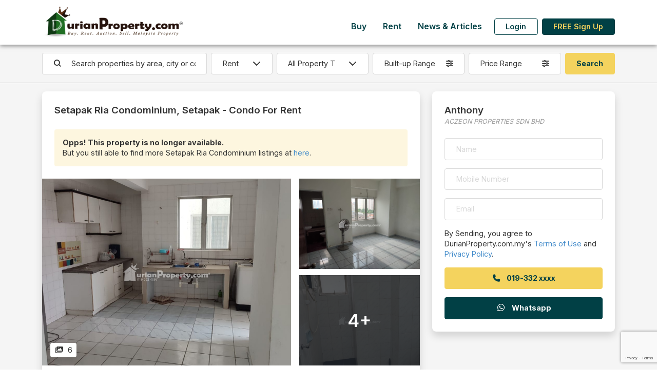

--- FILE ---
content_type: text/html; charset=UTF-8
request_url: https://www2.durianproperty.com.my/classified/3230507/Setapak-Ria-Condominium-Condo-for-rent-by-Anthony
body_size: 108497
content:
<!DOCTYPE html>
<!--[if IE 8 ]>
<html class="no-js ie8" lang="en">
<![endif]-->
<!--[if IE 9 ]>
<html class="no-js ie9" lang="en">
<![endif]-->
<!--[if (gt IE 9)|!(IE)]><!-->
<html class="no-js" lang="en">
<!--<![endif]-->
<head lang="en">
    <meta charset="UTF-8">
    <meta name="description" content=" Looking to buy, rent or auction? Connect with reliable agents on DurianProperty for all types of properties. Get latest quick facts on amenities and developments. ">
    <meta name="author" content="DurianProperty.com.my">
    <meta http-equiv="X-UA-Compatible" content="IE=edge">
    <meta name="csrf-token" content="GIjDOd1AMFWoE6sH0AcQ7OvrYrNxwSCjqZUaAZLA">
    <meta name="keywords" content=" Malaysia Property, Property, Real Estate, Malaysia Real Estate, Real Estate for Sale, Real Estate for Rent, Property for auction, Auction house, rent room, student house, auction property, new development, developer, agent, real estate agent, KLCC property, subsale malaysia, Property for Sale, Property for Rent, Cheras Houses, Klang Houses, Damansara Houses, malaysia property classifieds, malaysia property classified ">
    <meta name="viewport" content="width=device-width, initial-scale=1, shrink-to-fit=no">

    <title> Condo For Rent at Setapak Ria Condominium </title>

    <link rel="icon" href="https://www2.durianproperty.com.my/images/favicon.ico">

    <meta property="og:locale" content="en_US"/>
    <meta property="og:site_name" content="DurianProperty.com.my" />
    <meta property="og:url" content="https://https://www2.durianproperty.com.my/classified/3230507/Setapak-Ria-Condominium-Condo-for-rent-by-Anthony" />
    <meta property="og:type" content="website" />
    <meta property="og:title" content=" Condo For Rent at Setapak Ria Condominium " />
    <meta property="og:description" content=" Looking to buy, rent or auction? Connect with reliable agents on DurianProperty for all types of properties. Get latest quick facts on amenities and developments. " />
    <meta property="og:image" content=" https://cdn.durianproperty.com.my/images/classified_ads/Z3Y8SMVp0ekTiYuWaso8.jpg " />

    <!--[if lt IE 9]>
    <script src="https://www2.durianproperty.com.my/js/html5shiv.min.js"></script>
    <script src="https://www2.durianproperty.com.my/js/respond.min.js"></script>
    <![endif]-->

    <!-- Google tag (gtag.js) -->
    <script async src="https://www.googletagmanager.com/gtag/js?id=AW-979776106"></script>
    <script>
        window.dataLayer = window.dataLayer || [];
        function gtag(){dataLayer.push(arguments);}
        gtag('js', new Date());

        gtag('config', 'AW-979776106');
        gtag('config', 'G-BJBXXHKV6Z');
    </script>

    <link rel="stylesheet" type="text/css" href="/css/app.css?id=61691e5763dbf1493908c0b869abd6a2">
    <link rel="stylesheet" type="text/css" href="/css/style.css?id=377812fcdf737805fe6907df3820091d">
    <style>

    </style>
        <style>
        .map-ratio { --bs-aspect-ratio: 56.25%; }
        @media (max-width: 575.98px) {
            .details-container { padding-right: 0; padding-left: 0; }
            .map-ratio { --bs-aspect-ratio: 75%; }
        }

        .similar-listing-slider .slick-list { height: 100%; overflow: hidden; margin-left: -.5rem; margin-right: -.5rem; padding-bottom: 1.5rem!important; }
        .similar-listing-slider .slick-track { display: flex; height: 100%; }
        .similar-listing-slider .slick-slide { position: relative; }
        .similar-listing-slider .slick-slide > div { height: 100%; }
    </style>
    <style>
        .price-range.dropdown-toggle::after, .size-range.dropdown-toggle::after { display: none; }
        button.save-search { border: none; background: none; color: var(--bs-primary); }
        button.save-search.disabled { color: var(--bs-gray-500); pointer-events: none; }
        button.save-search .saved { display: none; }
        button.save-search.saved .save { display: none; }
        button.save-search.saved .saved { display: initial; }
        @media (min-width: 1400px){
            .mw-25 { max-width: 20%; }
        }
    </style>
</head>
<body>
    <div id="app" class="d-flex flex-column min-vh-100 bg-light">
        <div id="mainHeader" class="bg-light">
    <nav id="mainNav" class="navbar navbar-expand-lg shadow-dark bg-white">
        <div class="container flex-nowrap">
            <button class="navbar-toggler border-0" type="button" data-bs-toggle="collapse" data-bs-target="#navbarMainMenu" aria-controls="navbarMainMenu" aria-expanded="false" aria-label="Toggle Main Menu">
                <span class="fas fa-bars fa-fw"></span>
            </button>

            <a class="navbar-brand col-7 col-md-auto text-center" href="https://www2.durianproperty.com.my">
                <img src="https://www2.durianproperty.com.my/images/logo-201808.png" class="img-fluid logo">
            </a>

            <div class="navbar-collapse collapse mt-auto mb-lg-2 ms-lg-auto flex-column h-100" id="navbarMainMenu">
                <div class="my-auto ms-lg-auto">
                    <div class="container d-lg-none py-3">
                        <div class="text-center">
                            <a href="https://www2.durianproperty.com.my" class="">
                                <img src="https://www2.durianproperty.com.my/images/logo-201808.png" class="img-fluid logo">
                            </a>
                        </div>
                        <button class="position-fixed top-0 end-0 me-3 mt-3 btn border-0 px-sm-0" type="button" data-bs-toggle="collapse" data-bs-target="#navbarMainMenu" aria-controls="navbarMainMenu" aria-expanded="true" aria-label="Toggle Main Menu">
                            <span class="fas fa-times fa-xl"></span>
                        </button>
                    </div>

                    <ul class="navbar-nav ms-auto">
                                                    <li class="nav-item">
                                <a href="https://www2.durianproperty.com.my/buy" class="nav-link link-primary fw-bold px-3">Buy</a>
                            </li>
                                                    <li class="nav-item">
                                <a href="https://www2.durianproperty.com.my/rent" class="nav-link link-primary fw-bold px-3">Rent</a>
                            </li>
                                                    <li class="nav-item">
                                <a href="https://www2.durianproperty.com.my/blog" class="nav-link link-primary fw-bold px-3">News &amp; Articles</a>
                            </li>
                        
                                                <li class="nav-item d-none d-lg-flex align-items-center">
                            <a href="https://www2.durianproperty.com.my/login" class="btn btn-outline-primary mx-2 fw-bold lh-1 py-2">Login</a>
                        </li>
                        <li class="nav-item d-none d-lg-flex align-items-center">
                            <a href="https://www2.durianproperty.com.my/register" class="btn btn-primary fw-bold lh-1 py-2">FREE Sign Up</a>
                        </li>
                        
                        <li class="d-lg-none">
                            <p class="my-3 text-center text-muted small">&copy; 2026 by Fina Plus Sdn Bhd. 202001029582 (1385902-W). All rights reserved.</p>
                        </li>
                    </ul>
                </div>
            </div>

            <a href="#" class="navbar-toggler border-0 px-0" data-bs-toggle="collapse" data-bs-target="#navbarUserDashboard" aria-controls="navbarUserDashboard" aria-expanded="false" aria-label="Toggle User Dashboard">
                                <span><i class="fas fa-user fa-fw"></i></span>
                            </a>

            <div class="d-lg-none navbar-collapse collapse" id="navbarUserDashboard">
                <div class="container py-3">
                    <div class="mb-3 pb-3 text-center">
                        <a href="https://www2.durianproperty.com.my" class="">
                            <img src="https://www2.durianproperty.com.my/images/logo-201808.png" class="img-fluid logo">
                        </a>
                    </div>
                    <button class="position-fixed top-0 end-0 me-3 mt-3 btn border-0 px-sm-0" type="button" data-bs-toggle="collapse" data-bs-target="#navbarUserDashboard" aria-controls="navbarUserDashboard" aria-expanded="true" aria-label="Toggle User Dashboard">
                        <span class="fas fa-times fa-xl"></span>
                    </button>

                    <ul class="list-group list-group-flush col-sm-8 col-md-6 mx-auto">
                                                    <li class="list-group-item text-center">
                                <a href="https://www2.durianproperty.com.my/login" class="link-primary fw-bold lh-1 py-2">Login</a>
                            </li>
                            <li class="list-group-item text-center">
                                <a href="https://www2.durianproperty.com.my/register" class="link-primary fw-bold lh-1 py-2">FREE Sign Up</a>
                            </li>
                        
                        <li class="list-group-item border-0">
                            <p class="my-3 text-center text-muted small">&copy; 2026 by Fina Plus Sdn Bhd. 202001029582 (1385902-W). All rights reserved.</p>
                        </li>
                    </ul>
                </div>
            </div>
        </div>
    </nav>
        <div id="topSearch">
    <div class="container my-3">
        <div class="d-sm-none">
            <form method="GET" action="https://www2.durianproperty.com.my/buy/search" accept-charset="UTF-8" name="search" novalidate>
            <input name="city" type="hidden">
            <div class="row g-3 align-items-center">
                <div class="col-12">
                    <div class="input-group">
                        <input type="text" class="form-control border-end-0 rounded-end rounded-pill search-location basicAutoComplete" placeholder="Search properties by area, city or condo&#039;s name">
                                                <button type="submit" class="btn bg-white border border-start-0 border-end-0 px-1 pe-3"><i class="fas fa-search"></i></button>
                        <button type="button" class="btn bg-white border rounded-start rounded-pill fw-normal ps-3" data-bs-toggle="modal" data-bs-target="#topSearchForm"><i class="fas fa-sliders me-2"></i> Filters</button>
                    </div>
                </div>
                            </div>
            </form>
        </div>
        <div class="d-none d-sm-block">
            <form method="GET" action="https://www2.durianproperty.com.my/buy/search" accept-charset="UTF-8" name="search" novalidate>
            <input name="city" type="hidden">
            <div class="row g-2 align-items-stretch justify-content-between">
                <div class="col-8 col-lg-3 col-xl-auto flex-xl-fill order-lg-first">
                    <div class="input-group">
                        <span class="input-group-text pe-0 border-end-0 bg-white"><i class="fas fa-search"></i></span>
                        <input type="text" class="form-control border-start-0 search-location basicAutoComplete" placeholder="Search properties by area, city or condo&#039;s name">
                                            </div>
                </div>
                <div class="col-4 col-lg-auto flex-shrink-1 order-lg-first">
                    <select id="category" class="form-select">
                                                    <option value="buy" data-search_url="https://www2.durianproperty.com.my/buy/search">Buy</option>
                                                    <option value="rent" data-search_url="https://www2.durianproperty.com.my/rent/search">Rent</option>
                                            </select>
                </div>
                <div class="col-12 col-lg-2 order-lg-first">
                    <select name="propertytype" class="form-select">
                        <option value="">All Property Type</option>
                                                                                                                                        <option value="1" class="fw-bold">Residential - Apartment/Condominium/Flat</option>
                                                    <option value="6" >Apartment/Flat</option>
                                                                                                                                    <option value="7" >Condos/Service Residence/Penthouse</option>
                                                    </option>
                                                                                                                                                                    </option>
                                                        <option value="2" class="fw-bold">Residential - Landed</option>
                                                    <option value="10" >Bungalow Land/Bungalow Lot</option>
                                                    </option>
                                                                                                                                    <option value="9" >Semi D/Bungalow/Villa</option>
                                                    </option>
                                                                                                                                    <option value="8" >Terrace/Link/Townhouse</option>
                                                    </option>
                                                                                                                                                                    </option>
                                                        <option value="3" class="fw-bold">Commercial</option>
                                                    <option value="13" >Hotel/Resort</option>
                                                    </option>
                                                                                                                                    <option value="12" >Office/SOHO/SOVO/SOFO</option>
                                                    </option>
                                                                                                                                    <option value="11" >Shop/Shop Office/Retail Space</option>
                                                    </option>
                                                                                                                                                                    </option>
                                                        <option value="4" class="fw-bold">Industrial</option>
                                                    <option value="14" >Factory/Warehouse</option>
                                                    </option>
                                                                                                                                                                    </option>
                                                        <option value="5" class="fw-bold">Land</option>
                                                    <option value="18" >Agriculture Land</option>
                                                    </option>
                                                                                                                                    <option value="15" >Development/Residential/Commercial Land</option>
                                                    </option>
                                                                                                                                    <option value="17" >Industrial Land</option>
                                                    </option>
                                                                        </select>
                </div>
                <div class="col-6 col-lg-2 order-lg-first">
                    <div class="dropdown">
                        <button type="button" class="w-100 dropdown-toggle btn border bg-white d-flex flex-row flex-nowrap align-items-center fw-normal size-range" data-bs-toggle="dropdown" aria-expanded="false" data-bs-auto-close="outside">
                            <span class="text-start flex-fill text-truncate">Built-up Range</span>
                            <i class="ms-2 fas fa-sliders"></i>
                        </button>
                        <div class="dropdown-menu p-3" style="width: 100%; min-width: max-content;">
                            <div class="mb-2">
                                <div class="input-group">
                                    <input class="form-control border-end-0" placeholder="Min. Built-up" step="100" min="0" name="minsize" type="number">
                                    <span class="input-group-text bg-white ps-0 border-start-0">sq.ft</span>
                                </div>
                            </div>
                            <div class="">
                                <div class="input-group">
                                    <input class="form-control border-end-0" placeholder="Max. Built-up" step="100" min="0" name="maxsize" type="number">
                                    <span class="input-group-text bg-white ps-0 border-start-0">sq.ft</span>
                                </div>
                            </div>
                        </div>
                    </div>
                </div>
                <div class="col-6 col-lg-2 order-lg-first">
                    <div class="dropdown">
                        <button type="button" class="w-100 dropdown-toggle btn border bg-white d-flex flex-row flex-nowrap align-items-center fw-normal price-range" data-bs-toggle="dropdown" aria-expanded="false" data-bs-auto-close="outside">
                            <span class="text-start flex-fill text-truncate">Price Range</span>
                            <i class="ms-2 fas fa-sliders"></i>
                        </button>
                        <div class="dropdown-menu p-3" style="width: 100%; min-width: max-content;">
                            <div class="mb-2">
                                <div class="input-group">
                                    <span class="input-group-text bg-white pe-0 border-end-0">RM</span>
                                    <input class="form-control border-start-0" placeholder="Min. Price" step="1000" min="0" name="minprice" type="number">
                                </div>
                            </div>
                            <div class="">
                                <div class="input-group">
                                    <span class="input-group-text bg-white pe-0 border-end-0">RM</span>
                                    <input class="form-control border-start-0" placeholder="Max. Price" step="1000" min="0" name="maxprice" type="number">
                                </div>
                            </div>
                        </div>
                    </div>
                </div>
                                <div class="col-6 col-lg-auto d-grid order-lg-first">
                    <input class="btn btn-secondary" type="submit" value="Search">
                </div>
                            </div>
            </form>
        </div>
    </div>
</div>


</div>

<form id="logout-form" action="https://www2.durianproperty.com.my/logout" method="POST" class="d-none">
    <input type="hidden" name="_token" value="GIjDOd1AMFWoE6sH0AcQ7OvrYrNxwSCjqZUaAZLA"></form>


        <div class="flex-grow-1 content-wrapper">
            <hr class="mt-0 d-none d-sm-block">
    <div class="container details-container position-relative">
                        <div class="row gx-0 gy-3 g-sm-3 g-xl-4 mb-3 mb-xl-4">
            <div class="col-lg-8 col-xxl-9">
                <div class="bg-white rounded-4 shadow pb-4">
                    <div class="p-3 p-lg-4 fs-5 fw-bold">Setapak Ria Condominium, Setapak - Condo For Rent</div>

                    <div class="px-3 px-lg-4">
                                                <div class="bg-warning-200 p-2 p-sm-3 rounded">
                            <strong>Opps! This property is no longer available.</strong>
                            <br />
                            But you still able to find more Setapak Ria Condominium listings at <a href="https://www2.durianproperty.com.my/rent/search?city=2648" class="">here</a>.
                        </div>
                                            </div>

                                        <div class="mt-3 mt-lg-4">
                        <div class="position-relative overflow-hidden">
                            <a href="https://cdn.durianproperty.com.my/images/classified_ads/Z3Y8SMVp0ekTiYuWaso8.jpg" class="stretched-link" data-fancybox="gallery"></a>
                            <div class="row g-3 align-items-stretch">
                                                                                                                                                                                                                                <a href="https://cdn.durianproperty.com.my/images/classified_ads/fXzffFnkA2nbwYO2YGTx.jpg" class="d-none" data-fancybox="gallery"></a>
                                                                                                                                                            <a href="https://cdn.durianproperty.com.my/images/classified_ads/rTkO8q9grtZi1L1JA7Qa.jpg" class="d-none" data-fancybox="gallery"></a>
                                                                                                                                                            <a href="https://cdn.durianproperty.com.my/images/classified_ads/wBMNTxrKPVT86UGBTnbK.jpg" class="d-none" data-fancybox="gallery"></a>
                                                                                                                                                            <a href="https://cdn.durianproperty.com.my/images/classified_ads/hzx1lkMJ9TKPYRSd8lYe.jpg" class="d-none" data-fancybox="gallery"></a>
                                                                                                                                                            <a href="https://cdn.durianproperty.com.my/images/classified_ads/a4TK8BMIKdnQ8kUlnykr.jpg" class="d-none" data-fancybox="gallery"></a>
                                                                                                                                                    <div class="col-md-8 position-relative">
                                        <div class="ratio ratio-4x3 overflow-hidden">
                                            <img src="https://cdn.durianproperty.com.my/images/classified_ads/Z3Y8SMVp0ekTiYuWaso8.jpg"  class="h-100 w-100" style="object-fit: cover;" />
                                        </div>
                                    </div>
                                    <div class="col-md-4 d-none d-md-flex">
                                        <div class="d-flex flex-column h-100 w-100">
                                            <div class="position-relative">
                                                <div class="ratio ratio-4x3 overflow-hidden">
                                                    <img src="https://cdn.durianproperty.com.my/images/classified_ads/fXzffFnkA2nbwYO2YGTx.jpg"  class="h-100 w-100" style="object-fit: cover;" />
                                                                                                    </div>
                                                                                            </div>
                                                                                        <div class="mt-auto position-relative overflow-hidden">
                                                <div class="ratio ratio-4x3">
                                                    <img src="https://cdn.durianproperty.com.my/images/classified_ads/rTkO8q9grtZi1L1JA7Qa.jpg"  class="h-100 w-100" style="object-fit: cover;" />
                                                                                                        <div class="bg-opacity-75 bg-dark"></div>
                                                                                                    </div>
                                                                                                <span class="position-absolute start-50 top-50 translate-middle fs-1 fw-bold text-white">4+</span>
                                                                                            </div>
                                                                                    </div>
                                    </div>
                                                            </div>
                            <div class="position-absolute bottom-0 start-0 mb-3 ms-3 bg-white px-2 py-1 shadow rounded">
                                                                                                    <span class=""><i class="fas fa-images fa-fw me-1"></i> 6</span>
                                                            </div>
                        </div>
                    </div>
                    
                    <div class="p-3 p-lg-4 mb-4">
                        <div class="row g-2 g-sm-3 align-items-stretch">
                            <div class="col-sm-8 col-md-6">
                                <div class="smaller text-gray-500">Monthly Rental</div>
                                <div class="d-flex flex-row flex-wrap flex-md-nowrap align-items-baseline">
                                    <div class="fs-4 text-primary fw-bolder me-2 text-nowrap">RM 1,500</div>
                                                                    </div>
                            </div>
                                                        <div class="col-sm-4 col-md-6">
                                <div class="d-flex flex-column h-100">
                                    <div class="mt-sm-auto">
                                                                            <span class="text-nowrap me-2"><i class="fas fa-bed me-1"></i> 3</span>
                                                                            <span class="text-nowrap me-2"><i class="fas fa-bath me-1"></i> 2</span>
                                                                            <span class="text-nowrap "><i class="fas fa-car me-1"></i> 1</span>
                                                                        </div>
                                </div>
                            </div>
                                                        <div class="clearfix m-0"></div>

                                                        <div class="col-sm-6">
                                <div class="smaller text-gray-500">Built-up</div>
                                <span class="fw-bold">1,300 sq.ft</span>
                            </div>
                                                                                    
                                                    </div>
                    </div>

                    <div class="px-3 px-lg-4 mb-4">
                        <div class="border-bottom fw-bolder mb-2 mb-sm-3 fs-6">Property Details</div>

                        <div class="row g-2 g-sm-3 align-items-stretch">
                                                                            <div class="col-6">
                                <div class="smaller text-gray-500">Furnishing</div>
                                <span class="fw-bold"> Partly Furnished</span>
                            </div>
                                                    <div class="col-6">
                                <div class="smaller text-gray-500">Posted Date</div>
                                <span class="fw-bold"> 16 Jul 2024</span>
                            </div>
                                                    <div class="col-6">
                                <div class="smaller text-gray-500">Ref. No.</div>
                                <span class="fw-bold"> DP3230507</span>
                            </div>
                                                </div>
                    </div>

                    <div class="p-3 p-lg-4 text-break">
                        <div class="border-bottom fw-bolder mb-2 mb-sm-3 fs-6">Selling Points</div>

                        Tell <a href="#" onclick="javascript: $('form[name=ad-enquiry] input[name=name]').focus();">Anthony</a> you saw this ad from DurianProperty.com.my to get best deal.
                        <br />
                        <br />
                        *** Setapak Property Specialist 010-8456270 ***<br />
https://www.facebook.com/AnthonyWongProperty/<br />
many units available<br />
<br />
SETAPAK RIA CONDO FOR RENT <br />
-Off Jalan Genting Kelang, Setapak<br />
-3bedrooms 2bathrooms<br />
-fridge, washing machine, air cond at living hall, bed, kitchen cabinet,...<br />
-1car park<br />
-rm1500/mth <br />
-near Wangsa Maju, Setapak, Sentul, Gombak, Ayer Panas, Titiwangsa, Ibu Kota, Medan Idaman, Danau Kota, Melati, Melawati, Ampang, Setiawangsa, Keramat, Dataran Wangsa, KLSC, Zoo Negara, Crystal Ville, Metro Genting, Mutiara Genting, Diamond Square, Ukay Perdana, …<br />
-near Hospital: HKL, IJN, PUSRAWI, PRINCE COURT, SENTOSA, TAWAKAL, COLUMBIA, HOSPITAL TENTERA,GRENEAGLE,AMPANG PUTERI,…<br />
-near Shopping mall: KL FESTIVAL, MYMYDIN, AEON, CARREFOUR, GIANT, WANGSA WALK MALL, COURTS, GREAT EASTERN MALL, PV128,..<br />
-near education: UTAR, KTAR, UIA, UKM, UITM, KLMU, UNIKL, COSMOPINT, CONSIST, METROPOLITAN, INTERNATIONAL SCHOOL OF MUSIC, MIA, INTERNATIONAL SCHOOL OF KUAL LUMPUR, FAIRVIEW, SRI UTAMA, SAYFOL,…<br />
-near condo: Season Gardens, KL Trader Square, Ascenda, Plaza Prima, Prima Setapak, Genting Court, Sri Pelangi, Setapak Ria, Madumas, Prima 2, Setapak Green, 222, 288, Idaman Sutera, Idaman Puteri, Idaman Putera, Putra Villa, PV2, PV3, PV5, PV6, PV8, PV10, PV12, PV13, PV15, PV16, PV20, PV21, MH Platinum, Rampai Residences, Hedgeford 10, Villa Danau, LA Villa, Tar Villa, Menara Alpha, Alpha Villa, Vista Wira, Metroview, Teratai Mewah, Villa Wangsamas, Desa Putra, Riana Green, Desaku, Prima Court, Gaya, 3 residen, Waizuri, Lojing Height, Sri Lojing, Desa Villa, Sri Ledang, Sri Kinabalu, Saville, Legasi, Desa View, Dahlia, Jasmine, Seri Maya, Kampung Warisan, One Jelatek, Suria Jelatek, <br />
-near LRT<br />
-10min driving distance to KLCC<br />
-easy access from MRR2, DUKE HIGHWAY, AKLEH HIGHWAY, JALAN PAHANG, JALAN GENTING KELANG, JALAN SEMARAK, JALAN GOMBAK,….<br />
<br />
Interested pls call 010-8456270<br />
or whatsapp www.wasap.my/+60108456270/SetapakRiaRm1500<br />
Anthony-property agent

                        
                                                <br />
                        <br />
                        You may view <a href="https://www2.durianproperty.com.my/property/setapak/setapak_ria_condominium" class="">Setapak Ria Condominium, Setapak Profile</a> for more details.
                                            </div>

                                        <div class="p-3 p-lg-4">
                        <div class="border-bottom fw-bolder mb-2 mb-sm-3 fs-6">Facilities &amp; Security Systems</div>

                        <div class="row g-2 g-sm-3">
                                                    <div class="col-sm-6">
                                <div class="fw-bold">Facilities</div>
                                <ul class="p-0 ps-3 m-0">
                                                                    <li class="">Swimming Pool</li>
                                                                    <li class="">BBQ Area</li>
                                                                    <li class="">Covered Parking</li>
                                                                    <li class="">Convenient Stores</li>
                                                                    <li class="">Cafe &amp; Restaurants</li>
                                                                    <li class="">Playground</li>
                                                                    <li class="">Laundrette</li>
                                                                </ul>
                            </div>
                                                                            <div class="col-sm-6">
                                <div class="fw-bold">Security Systems</div>
                                <ul class="p-0 ps-3 m-0">
                                                                    <li class="">24 Hours Security</li>
                                                                </ul>
                            </div>
                                                </div>
                    </div>
                    
                    
                                    </div>
            </div>
            <div class="col-lg-4 col-xxl-3">
                <div class="bg-white rounded-4 shadow position-sticky" style="top: 5.5rem;">
                    <div class="p-3 p-lg-4 position-relative">
                                                <a href="https://www2.durianproperty.com.my/agent/AnthonyProperty" class="stretched-link"></a>
                                                <div class="row g-0 gx-3 align-items-center">
                                                        <div class="col-12 ps-2">
                                                            <div class="fs-5 fw-bold">Anthony</div>
                                                                <div class="text-gray-500 fst-italic small">ACZEON PROPERTIES SDN BHD</div>
                                                            </div>
                        </div>
                    </div>

                    <div class="p-4 mt-n4" id="contact-poster">
                        <form method="POST" action="https://www2.durianproperty.com.my/classified/3230507/Setapak-Ria-Condominium-Condo-for-rent-by-Anthony" accept-charset="UTF-8" name="ad-enquiry" class="row g-3" data-form-action="ad_enquiry"><input name="_token" type="hidden" value="GIjDOd1AMFWoE6sH0AcQ7OvrYrNxwSCjqZUaAZLA">
                        <input name="id" type="hidden" value="3230507">
                        <input name="captToken" type="hidden">
                        <input name="form-action" type="hidden">
                        <div class="col-12">
                            <input class="form-control" placeholder="Name" required name="name" type="text">
                        </div>
                        <div class="col-12">
                            <input class="form-control" required pattern="[0-9]{8,12}" placeholder="Mobile Number" title="eg.: 0123456789" name="hp_no" type="tel">
                        </div>
                        <div class="col-12">
                            <input class="form-control" required placeholder="Email" name="email" type="email">
                        </div>
                        <div class="col-12 d-grid">
                            <p class="">By Sending, you agree to DurianProperty.com.my's <a href="https://www2.durianproperty.com.my/terms-of-use" class="">Terms of Use</a> and <a href="https://www2.durianproperty.com.my/privacy-policy" class="">Privacy Policy</a>.</p>
                                                                                    <a href="#" class="btn btn-secondary contact_poster" data-ad_id="3230507">
                                <i class="fas fa-phone fa-fw me-2"></i> <span>019-332 xxxx</span>
                            </a>
                                                    </div>
                                                <div class="col-12 d-grid">
                            <button type="submit" class="btn btn-primary text-white">
                                <i class="fab fa-whatsapp fs-6 fa-fw me-2"></i> Whatsapp
                            </button>
                        </div>
                                                </form>
                    </div>

                                    </div>
            </div>
        </div>

        <div class="d-sm-none position-fixed bottom-0 start-0 end-0 bg-white p-3 border-top border-gray-300 fixed-contact">
            <div class="row g-4 align-items-stretch justify-content-between">
                <div class="col-6 d-grid text-nowrap">
                    <a href="#" class="btn btn-secondary contact_poster" data-ad_id="3230507">
                        <i class="fas fa-phone fa-fw me-1"></i> Call
                    </a>
                </div>
                <div class="col-6 d-grid">
                    <a href="javascript: void(0)" class="btn btn-primary text-white text-nowrap" onclick="$('form[name=ad-enquiry] input[name=name]').focus()">
                        <i class="fab fa-whatsapp fs-6 fa-fw me-1"></i> Whatsapp
                    </a>
                </div>
            </div>
        </div>
    </div>

        <div class="container my-5 similar-listing-slider">
        <h5 class="text-center mb-3">Similar Listings</h5>
        <div class="row g-3 mx-n3 slider align-items-stretch position-relative">
                                        <div class="col-md-6 col-lg-3 h-100">
                <div class="h-100 shadow rounded-4 bg-white overflow-hidden mx-2">
    <div class="row g-0">
        <div class="col-12 position-relative big-cover">
            <a href="https://www2.durianproperty.com.my/classified/3282380/Setapak-Ria-Condominium-Condo-room-to-let-by-Wan-Azfar" class="stretched-link" target="_blank"></a>
            <div class="ratio ratio-4x3">
                <img src="https://cdn.durianproperty.com.my/images/classified_ads/OumubfwEbLNpD1ksepR2.jpg" alt="Condo Room for Rent at Setapak Ria Condominium" class="h-100 w-100" style="object-fit: cover;">
            </div>
                        <span class="position-absolute top-0 start-0 px-2 py-1 small lh-1 bg-opacity-75 bg-white text-primary fw-bold ms-3 mt-3 rounded shadow">
                Live Tour
            </span>
                        <div class="d-flex flex-row flex-nowrap position-absolute bottom-0 end-0 start-0 justify-content-between">
                                                                        <span class="text-white bg-dark bg-opacity-75 px-2 py-1 small lh-1 ms-auto">
                                                <span class=""><i class="fas fa-images" fa-fw></i> 1</span>
                                            </span>
                            </div>
        </div>
        <div class="col-12">
            <div class="d-flex flex-column h-100">
                <div class="p-2 px-md-3 d-flex flex-column position-relative">
                    <a href="https://www2.durianproperty.com.my/classified/3282380/Setapak-Ria-Condominium-Condo-room-to-let-by-Wan-Azfar" class="stretched-link"></a>
                    <div class="fw-bold text-truncate">Setapak Ria Condominium, Setapak</div>

                    <div class="d-flex flex-row flex-nowrap align-items-center">
                        <div class="d-flex flex-row flex-wrap flex-md-nowrap align-items-baseline">
                            <div class="fs-4 text-primary fw-bolder me-2 text-nowrap">RM 300</div>
                                                    </div>
                    </div>

                    <div class="d-flex flex-row flex-nowrap align-items-baseline my-md-2 my-lg-1">
                                                                    </div>

                    <div class="">
                                                    <span class="small ">Condo</span>
                                            </div>

                    <div class="">
                                                    <span class="small ">Fully Furnished</span>
                                            </div>
                </div>
            </div>
        </div>
    </div>
</div>
            </div>
                                        <div class="col-md-6 col-lg-3 h-100">
                <div class="h-100 shadow rounded-4 bg-white overflow-hidden mx-2">
    <div class="row g-0">
        <div class="col-12 position-relative big-cover">
            <a href="https://www2.durianproperty.com.my/classified/3282379/Setapak-Ria-Condominium-Condo-room-to-let-by-Wan-Azfar" class="stretched-link" target="_blank"></a>
            <div class="ratio ratio-4x3">
                <img src="https://cdn.durianproperty.com.my/images/classified_ads/no-image-7-2.jpg" alt="Condo Room for Rent at Setapak Ria Condominium" class="h-100 w-100" style="object-fit: cover;">
            </div>
                        <div class="d-flex flex-row flex-nowrap position-absolute bottom-0 end-0 start-0 justify-content-between">
                                            </div>
        </div>
        <div class="col-12">
            <div class="d-flex flex-column h-100">
                <div class="p-2 px-md-3 d-flex flex-column position-relative">
                    <a href="https://www2.durianproperty.com.my/classified/3282379/Setapak-Ria-Condominium-Condo-room-to-let-by-Wan-Azfar" class="stretched-link"></a>
                    <div class="fw-bold text-truncate">Setapak Ria Condominium, Setapak</div>

                    <div class="d-flex flex-row flex-nowrap align-items-center">
                        <div class="d-flex flex-row flex-wrap flex-md-nowrap align-items-baseline">
                            <div class="fs-4 text-primary fw-bolder me-2 text-nowrap">RM 300</div>
                                                    </div>
                    </div>

                    <div class="d-flex flex-row flex-nowrap align-items-baseline my-md-2 my-lg-1">
                                                                    </div>

                    <div class="">
                                                    <span class="small ">Condo</span>
                                            </div>

                    <div class="">
                                            </div>
                </div>
            </div>
        </div>
    </div>
</div>
            </div>
                                        <div class="col-md-6 col-lg-3 h-100">
                <div class="h-100 shadow rounded-4 bg-white overflow-hidden mx-2">
    <div class="row g-0">
        <div class="col-12 position-relative big-cover">
            <a href="https://www2.durianproperty.com.my/classified/3281132/Setapak-Ria-Condominium-Condo-room-to-let-by-Wan-Azfar" class="stretched-link" target="_blank"></a>
            <div class="ratio ratio-4x3">
                <img src="https://cdn.durianproperty.com.my/images/classified_ads/3Ct1eKRjEMZ88yiQd6sP.jpg" alt="Condo Room for Rent at Setapak Ria Condominium" class="h-100 w-100" style="object-fit: cover;">
            </div>
                        <span class="position-absolute top-0 start-0 px-2 py-1 small lh-1 bg-opacity-75 bg-white text-primary fw-bold ms-3 mt-3 rounded shadow">
                Live Tour
            </span>
                        <div class="d-flex flex-row flex-nowrap position-absolute bottom-0 end-0 start-0 justify-content-between">
                                                                        <span class="text-white bg-dark bg-opacity-75 px-2 py-1 small lh-1 ms-auto">
                                                <span class=""><i class="fas fa-images" fa-fw></i> 1</span>
                                            </span>
                            </div>
        </div>
        <div class="col-12">
            <div class="d-flex flex-column h-100">
                <div class="p-2 px-md-3 d-flex flex-column position-relative">
                    <a href="https://www2.durianproperty.com.my/classified/3281132/Setapak-Ria-Condominium-Condo-room-to-let-by-Wan-Azfar" class="stretched-link"></a>
                    <div class="fw-bold text-truncate">Setapak Ria Condominium, Setapak</div>

                    <div class="d-flex flex-row flex-nowrap align-items-center">
                        <div class="d-flex flex-row flex-wrap flex-md-nowrap align-items-baseline">
                            <div class="fs-4 text-primary fw-bolder me-2 text-nowrap">RM 300</div>
                                                    </div>
                    </div>

                    <div class="d-flex flex-row flex-nowrap align-items-baseline my-md-2 my-lg-1">
                                                                    </div>

                    <div class="">
                                                    <span class="small ">Condo</span>
                                            </div>

                    <div class="">
                                                    <span class="small ">Fully Furnished</span>
                                            </div>
                </div>
            </div>
        </div>
    </div>
</div>
            </div>
                                        <div class="col-md-6 col-lg-3 h-100">
                <div class="h-100 shadow rounded-4 bg-white overflow-hidden mx-2">
    <div class="row g-0">
        <div class="col-12 position-relative big-cover">
            <a href="https://www2.durianproperty.com.my/classified/3280499/Setapak-Ria-Condominium-Condo-room-to-let-by-Wan-Azfar" class="stretched-link" target="_blank"></a>
            <div class="ratio ratio-4x3">
                <img src="https://cdn.durianproperty.com.my/images/classified_ads/xgMuOIvdD6luWwC2d43k.jpg" alt="Condo Room for Rent at Setapak Ria Condominium" class="h-100 w-100" style="object-fit: cover;">
            </div>
                        <span class="position-absolute top-0 start-0 px-2 py-1 small lh-1 bg-opacity-75 bg-white text-primary fw-bold ms-3 mt-3 rounded shadow">
                Live Tour
            </span>
                        <div class="d-flex flex-row flex-nowrap position-absolute bottom-0 end-0 start-0 justify-content-between">
                                                                        <span class="text-white bg-dark bg-opacity-75 px-2 py-1 small lh-1 ms-auto">
                                                <span class=""><i class="fas fa-images" fa-fw></i> 1</span>
                                            </span>
                            </div>
        </div>
        <div class="col-12">
            <div class="d-flex flex-column h-100">
                <div class="p-2 px-md-3 d-flex flex-column position-relative">
                    <a href="https://www2.durianproperty.com.my/classified/3280499/Setapak-Ria-Condominium-Condo-room-to-let-by-Wan-Azfar" class="stretched-link"></a>
                    <div class="fw-bold text-truncate">Setapak Ria Condominium, Setapak</div>

                    <div class="d-flex flex-row flex-nowrap align-items-center">
                        <div class="d-flex flex-row flex-wrap flex-md-nowrap align-items-baseline">
                            <div class="fs-4 text-primary fw-bolder me-2 text-nowrap">RM 300</div>
                                                    </div>
                    </div>

                    <div class="d-flex flex-row flex-nowrap align-items-baseline my-md-2 my-lg-1">
                                                                    </div>

                    <div class="">
                                                    <span class="small ">Condo</span>
                                            </div>

                    <div class="">
                                                    <span class="small ">Fully Furnished</span>
                                            </div>
                </div>
            </div>
        </div>
    </div>
</div>
            </div>
                                        <div class="col-md-6 col-lg-3 h-100">
                <div class="h-100 shadow rounded-4 bg-white overflow-hidden mx-2">
    <div class="row g-0">
        <div class="col-12 position-relative big-cover">
            <a href="https://www2.durianproperty.com.my/classified/3280198/Setapak-Ria-Condominium-Condo-room-to-let-by-Wan-Azfar" class="stretched-link" target="_blank"></a>
            <div class="ratio ratio-4x3">
                <img src="https://cdn.durianproperty.com.my/images/classified_ads/70zXF62DXEvJPHY09DjC.jpg" alt="Condo Room for Rent at Setapak Ria Condominium" class="h-100 w-100" style="object-fit: cover;">
            </div>
                        <span class="position-absolute top-0 start-0 px-2 py-1 small lh-1 bg-opacity-75 bg-white text-primary fw-bold ms-3 mt-3 rounded shadow">
                Live Tour
            </span>
                        <div class="d-flex flex-row flex-nowrap position-absolute bottom-0 end-0 start-0 justify-content-between">
                                                                        <span class="text-white bg-dark bg-opacity-75 px-2 py-1 small lh-1 ms-auto">
                                                <span class=""><i class="fas fa-images" fa-fw></i> 1</span>
                                            </span>
                            </div>
        </div>
        <div class="col-12">
            <div class="d-flex flex-column h-100">
                <div class="p-2 px-md-3 d-flex flex-column position-relative">
                    <a href="https://www2.durianproperty.com.my/classified/3280198/Setapak-Ria-Condominium-Condo-room-to-let-by-Wan-Azfar" class="stretched-link"></a>
                    <div class="fw-bold text-truncate">Setapak Ria Condominium, Setapak</div>

                    <div class="d-flex flex-row flex-nowrap align-items-center">
                        <div class="d-flex flex-row flex-wrap flex-md-nowrap align-items-baseline">
                            <div class="fs-4 text-primary fw-bolder me-2 text-nowrap">RM 300</div>
                                                    </div>
                    </div>

                    <div class="d-flex flex-row flex-nowrap align-items-baseline my-md-2 my-lg-1">
                                                                    </div>

                    <div class="">
                                                    <span class="small ">Condo</span>
                                            </div>

                    <div class="">
                                                    <span class="small ">Fully Furnished</span>
                                            </div>
                </div>
            </div>
        </div>
    </div>
</div>
            </div>
                                        <div class="col-md-6 col-lg-3 h-100">
                <div class="h-100 shadow rounded-4 bg-white overflow-hidden mx-2">
    <div class="row g-0">
        <div class="col-12 position-relative big-cover">
            <a href="https://www2.durianproperty.com.my/classified/3279736/Setapak-Ria-Condominium-Condo-room-to-let-by-Wan-Azfar" class="stretched-link" target="_blank"></a>
            <div class="ratio ratio-4x3">
                <img src="https://cdn.durianproperty.com.my/images/classified_ads/oY9dY8NxIxuHysXfTQLk.jpg" alt="Condo Room for Rent at Setapak Ria Condominium" class="h-100 w-100" style="object-fit: cover;">
            </div>
                        <span class="position-absolute top-0 start-0 px-2 py-1 small lh-1 bg-opacity-75 bg-white text-primary fw-bold ms-3 mt-3 rounded shadow">
                Live Tour
            </span>
                        <div class="d-flex flex-row flex-nowrap position-absolute bottom-0 end-0 start-0 justify-content-between">
                                                                        <span class="text-white bg-dark bg-opacity-75 px-2 py-1 small lh-1 ms-auto">
                                                <span class=""><i class="fas fa-images" fa-fw></i> 1</span>
                                            </span>
                            </div>
        </div>
        <div class="col-12">
            <div class="d-flex flex-column h-100">
                <div class="p-2 px-md-3 d-flex flex-column position-relative">
                    <a href="https://www2.durianproperty.com.my/classified/3279736/Setapak-Ria-Condominium-Condo-room-to-let-by-Wan-Azfar" class="stretched-link"></a>
                    <div class="fw-bold text-truncate">Setapak Ria Condominium, Setapak</div>

                    <div class="d-flex flex-row flex-nowrap align-items-center">
                        <div class="d-flex flex-row flex-wrap flex-md-nowrap align-items-baseline">
                            <div class="fs-4 text-primary fw-bolder me-2 text-nowrap">RM 300</div>
                                                    </div>
                    </div>

                    <div class="d-flex flex-row flex-nowrap align-items-baseline my-md-2 my-lg-1">
                                                                    </div>

                    <div class="">
                                                    <span class="small ">Condo</span>
                                            </div>

                    <div class="">
                                                    <span class="small ">Fully Furnished</span>
                                            </div>
                </div>
            </div>
        </div>
    </div>
</div>
            </div>
                    </div>

        <div class="mt-3 mb-4 text-center">
            <a href="https://www2.durianproperty.com.my/rent/search?city=2648&amp;propertytype=7" class="btn btn-secondary">View More Similar Listings</a>
        </div>
    </div>
            </div>

        <footer class="bg-primary text-white">
    <div class="container py-4 py-lg-5">
        <form method="POST" action="https://www2.durianproperty.com.my/subscribe" accept-charset="UTF-8" name="subscribe-newsletter" class="d-print-none" data-form-action="subscribe"><input name="_token" type="hidden" value="GIjDOd1AMFWoE6sH0AcQ7OvrYrNxwSCjqZUaAZLA">
        <input name="captToken" type="hidden">
        <input name="form-action" type="hidden">
        <div class="row g-3 justify-content-center">
            <div class="col-12">
                <h5 class="fw-bold text-center m-0">Receive Our Newsletter</h5>
            </div>
            <div class="col-md-7 col-lg-6">
                <div class="input-group">
                <input class="form-control" required placeholder="Enter your email address" name="email" type="email">
                <input class="btn btn-secondary fw-bold px-lg-4 h6 m-0" type="submit" value="Subscribe">
                </div>
            </div>
        </div>
        </form>

        <hr class="opacity-100 my-4 my-lg-5">

        <div class="row g-4 gx-lg-5 justify-content-center align-items-baseline">
            <div class="col-md-8 col-xl-6">
                <div class="w-75 mx-auto ms-md-0">
                    <img src="https://www2.durianproperty.com.my/images/logo-white-2023.png" alt="DurianProperty.com.my" class="img-fluid">
                </div>
                <p class="my-3 py-3 text-center text-md-start">
                    We started DurianProperty.com.my with a simple idea: "To connect home buyers and property sellers by matching the right buyer with the right property."
                </p>
            </div>
            <div class="col-md-4 col-xl-3">
                <div class="row g-4 g-lg-5">
                    <div class="col-6 col-md-12 col-lg-6 text-center text-md-start">
                        <h6 class="fw-bold mb-3">Company</h6>
                        <ul class="list-group list-group-flush">
                            <li class="list-group-item border-0 bg-transparent px-0">
                                <a href="https://www2.durianproperty.com.my/about" class="link-secondary">About Us</a>
                            </li>
                            <li class="list-group-item border-0 bg-transparent px-0">
                                <a href="https://www2.durianproperty.com.my/terms-of-use" class="link-secondary">Terms of Use</a>
                            </li>
                            <li class="list-group-item border-0 bg-transparent px-0">
                                <a href="https://www2.durianproperty.com.my/privacy-policy" class="link-secondary">Privacy Policy</a>
                            </li>
                        </ul>
                    </div>
                    <div class="col-6 col-md-12 col-lg-6 text-center text-md-start">
                        <h6 class="fw-bold mb-3">Agent</h6>
                        <ul class="list-group list-group-flush">
                            <li class="list-group-item border-0 bg-transparent px-0">
                                <a href="https://www2.durianproperty.com.my/vip" class="link-secondary">Join VIP Agent</a>
                            </li>
                        </ul>
                    </div>
                </div>
            </div>
            <div class="col-xl-9">
                <h5 class="fw-bold text-center text-md-start">Contact Us <small class="fw-normal fs-6 small fst-italic text-nowrap">(Monday - Friday, 9am - 6pm)</small></h5>
                <div class="d-flex flex-column flex-md-row justify-content-start align-items-stretch mx-n2 mb-n2">
                    <a href="#" class="btn btn-primary btn-block m-2 text-nowrap p-2 px-4" onclick="return gtag_event('general_contact', {'category': 'Tel', 'sub_category': '1700819911'}, 'tel:1700819911');">1700-81-9911</a>
                    <a href="#" class="btn btn-primary btn-block m-2 text-nowrap p-2 px-4" onclick="return gtag_event('general_contact', {'category': 'Tel', 'sub_category': '0126323261'}, 'tel:0126323261');">+6012 632 3261</a>
                    <a href="#" class="btn btn-primary btn-block m-2 text-nowrap p-2 px-4" onclick="return gtag_event('general_contact', {'category': 'Email', 'sub_category': 'info@durianproperty.com'}, 'mailto:info@durianproperty.com');">info@durianproperty.com</a>
                </div>
            </div>
            <div class="col-xl-9">
                <div class="mx-n1 d-flex flex-row justify-content-center justify-content-md-start align-items-center">
                    <a href="https://www.facebook.com/durianproperty" target="_blank" class="mx-1">
                        <span class="fa-stack fa-2x fs-5">
                            <i class="fas fa-circle fa-stack-2x text-white"></i>
                            <i class="fab fa-facebook-f fa-stack-1x text-primary"></i>
                        </span>
                    </a>
                    <a href="https://twitter.com/durianproperty" target="_blank" class="mx-1">
                        <span class="fa-stack fa-2x fs-5">
                            <i class="fas fa-circle fa-stack-2x text-white"></i>
                            <i class="fab fa-twitter fa-stack-1x text-primary"></i>
                        </span>
                    </a>
                    <a href="https://www.youtube.com/channel/UC49Vtmf4AIm2j5O5_UHE3DA" target="_blank" class="mx-1">
                        <span class="fa-stack fa-2x fs-5">
                            <i class="fas fa-circle fa-stack-2x text-white"></i>
                            <i class="fab fa-youtube fa-stack-1x text-primary"></i>
                        </span>
                    </a>
                </div>
                <p class="mt-3 mb-0 small text-center text-md-start">
                    &copy; 2026 by Fina Plus Sdn Bhd. 202001029582 (1385902-W). All rights reserved.
                </p>
            </div>
        </div>
    </div>
</footer>



    </div>

        <div class="modal fade" id="topSearchForm" tabindex="-1" aria-labelledby="topSearchFormLabel" aria-hidden="true">
        <div class="modal-dialog modal-dialog-centered modal-fullscreen">
            <div class="modal-content">
                <div class="modal-header">
                    <h1 class="modal-title fs-5 fw-bolder" id="topSearchFormLabel">Search Malaysia Properties</h1>
                    <button type="button" class="btn-close" data-bs-dismiss="modal" aria-label="Close"></button>
                </div>
                <div class="modal-body">
                    <form method="GET" action="https://www2.durianproperty.com.my/buy/search" accept-charset="UTF-8" name="search">
                    <input name="city" type="hidden">
                    <div class="row g-3 align-items-center">
                        <div class="col-12">
                            <div class="input-group">
                                <span class="input-group-text pe-1 border-end-0 bg-white"><i class="fas fa-search"></i></span>
                                <input type="text" class="form-control border-start-0 search-location basicAutoComplete" placeholder="Search properties by area, city or condo&#039;s name">
                                                            </div>
                        </div>
                        <div class="col-12">
                            <select id="category" class="form-select">
                                                                    <option value="buy" data-search_url="https://www2.durianproperty.com.my/buy/search">Buy</option>
                                                                    <option value="rent" data-search_url="https://www2.durianproperty.com.my/rent/search">Rent</option>
                                                            </select>
                        </div>
                        <div class="col-12">
                            <select name="propertytype" class="form-select">
                                <option value="">All Property Type</option>
                                                                                                                                                                        <option value="1" class="fw-bold">Residential - Apartment/Condominium/Flat</option>
                                                                <option value="6" >Apartment/Flat</option>
                                                                                                                                                                        <option value="7" >Condos/Service Residence/Penthouse</option>
                                                                    </option>
                                                                                                                                                                                                            </option>
                                                                    <option value="2" class="fw-bold">Residential - Landed</option>
                                                                <option value="10" >Bungalow Land/Bungalow Lot</option>
                                                                    </option>
                                                                                                                                                                        <option value="9" >Semi D/Bungalow/Villa</option>
                                                                    </option>
                                                                                                                                                                        <option value="8" >Terrace/Link/Townhouse</option>
                                                                    </option>
                                                                                                                                                                                                            </option>
                                                                    <option value="3" class="fw-bold">Commercial</option>
                                                                <option value="13" >Hotel/Resort</option>
                                                                    </option>
                                                                                                                                                                        <option value="12" >Office/SOHO/SOVO/SOFO</option>
                                                                    </option>
                                                                                                                                                                        <option value="11" >Shop/Shop Office/Retail Space</option>
                                                                    </option>
                                                                                                                                                                                                            </option>
                                                                    <option value="4" class="fw-bold">Industrial</option>
                                                                <option value="14" >Factory/Warehouse</option>
                                                                    </option>
                                                                                                                                                                                                            </option>
                                                                    <option value="5" class="fw-bold">Land</option>
                                                                <option value="18" >Agriculture Land</option>
                                                                    </option>
                                                                                                                                                                        <option value="15" >Development/Residential/Commercial Land</option>
                                                                    </option>
                                                                                                                                                                        <option value="17" >Industrial Land</option>
                                                                    </option>
                                                                                                </select>
                        </div>
                        <div class="col-12">
                            <div class="dropdown">
                                <button type="button" class="w-100 dropdown-toggle btn border bg-white d-flex flex-row flex-nowrap align-items-center fw-normal size-range" data-bs-toggle="dropdown" aria-expanded="false" data-bs-auto-close="outside">
                                    <span class="text-start flex-fill text-truncate">Built-up Range</span>
                                    <i class="ms-2 fas fa-sliders"></i>
                                </button>
                                <div class="dropdown-menu p-3" style="width: 100%; min-width: max-content;">
                                    <div class="mb-2">
                                        <div class="input-group">
                                            <input class="form-control border-end-0" placeholder="Min. Built-up" step="100" min="0" name="minsize" type="number">
                                            <span class="input-group-text bg-white ps-0 border-start-0">sq.ft</span>
                                        </div>
                                    </div>
                                    <div class="">
                                        <div class="input-group">
                                            <input class="form-control border-end-0" placeholder="Max. Built-up" step="100" min="0" name="maxsize" type="number">
                                            <span class="input-group-text bg-white ps-0 border-start-0">sq.ft</span>
                                        </div>
                                    </div>
                                </div>
                            </div>
                        </div>
                        <div class="col-12">
                            <div class="dropdown">
                                <button type="button" class="w-100 dropdown-toggle btn border bg-white d-flex flex-row flex-nowrap align-items-center fw-normal price-range" data-bs-toggle="dropdown" aria-expanded="false" data-bs-auto-close="outside">
                                    <span class="text-start flex-fill text-truncate">Price Range</span>
                                    <i class="ms-2 fas fa-sliders"></i>
                                </button>
                                <div class="dropdown-menu p-3" style="width: 100%; min-width: max-content;">
                                    <div class="mb-2">
                                        <div class="input-group">
                                            <span class="input-group-text bg-white pe-0 border-end-0">RM</span>
                                            <input class="form-control border-start-0" placeholder="Min. Price" step="1000" min="0" name="minprice" type="number">
                                        </div>
                                    </div>
                                    <div class="">
                                        <div class="input-group">
                                            <span class="input-group-text bg-white pe-0 border-end-0">RM</span>
                                            <input class="form-control border-start-0" placeholder="Max. Price" step="1000" min="0" name="maxprice" type="number">
                                        </div>
                                    </div>
                                </div>
                            </div>
                        </div>
                        <div class="col-12">
                            <div class="buy-flex sub-cat d-none flex-row flex-wrap">
                                <div class="col-6">
                                    <div class="form-check form-check-inline">
                                        <input class="form-check-input" id="m-buy-all" required checked="checked" name="buy-cat" type="radio" value="all">
                                        <label for="m-buy-all" class="form-check-label">All</label>
                                    </div>
                                </div>
                                <div class="col-6">
                                    <div class="form-check form-check-inline">
                                        <input class="form-check-input" id="m-buy-sale" required name="buy-cat" type="radio" value="sale">
                                        <label for="m-buy-sale" class="form-check-label">For Sale</label>
                                    </div>
                                </div>
                                <div class="col-6">
                                    <div class="form-check form-check-inline">
                                        <input class="form-check-input" id="m-buy-auction" required name="buy-cat" type="radio" value="auction">
                                        <label for="m-buy-auction" class="form-check-label">For Auction</label>
                                    </div>
                                </div>
                                <div class="col-6">
                                    <div class="form-check form-check-inline">
                                    <input class="form-check-input" id="m-buy-new" required name="buy-cat" type="radio" value="new">
                                    <label for="m-buy-new" class="form-check-label">New Launch</label>
                                    </div>
                                </div>
                                                            </div>
                            <div class="rent-flex sub-cat d-none flex-row flex-wrap">
                                <div class="col-12">
                                    <div class="form-check form-check-inline">
                                        <input class="form-check-input" id="m-rent-all" required checked="checked" name="rent-cat" type="radio" value="all">
                                        <label for="m-rent-all" class="form-check-label">All</label>
                                    </div>
                                </div>
                                <div class="col-6">
                                    <div class="form-check form-check-inline">
                                        <input class="form-check-input" id="m-rent-property" required name="rent-cat" type="radio" value="property">
                                        <label for="m-rent-property" class="form-check-label">Property For Rent</label>
                                    </div>
                                </div>
                                <div class="col-6">
                                    <div class="form-check form-check-inline">
                                        <input class="form-check-input" id="m-rent-room" required name="rent-cat" type="radio" value="room">
                                        <label for="m-rent-room" class="form-check-label">Room For Rent</label>
                                    </div>
                                </div>
                            </div>
                        </div>
                        <div class="col-12 d-grid">
                            <input class="btn btn-secondary" type="submit" value="Search">
                        </div>
                        <div class="col-12 text-center">
                                                    </div>
                    </div>
                    </form>
                </div>
            </div>
        </div>
    </div>

        <div class="modal fade" id="shareSocialModal" tabindex="-1" aria-labelledby="shareSocialModalLabel" aria-hidden="true">
        <div class="modal-dialog modal-dialog-centered">
            <div class="modal-content">
                <div class="modal-header">
                    <h5 class="modal-title fs-5 fw-bolder text-center" id="shareSocialModalLabel"><i class="fas fa-share-nodes me-2 text-primary"></i> Share this Ad to Friends &amp; Family</h5>
                </div>
                <div class="modal-body">
                    <div class="row">
                                            <div class="col-6 col-sm-4 text-center py-3">
                            <a href="https://www.facebook.com/sharer/sharer.php?u=https://www2.durianproperty.com.my/classified/3230507/Setapak-Ria-Condominium-Condo-for-rent-by-Anthony" target="_blank" class="social-button d-block mb-2">
                                <i class="fab fa-facebook-f fa-fw fs-5" style="color:#3D5B96;"></i>
                            </a>
                            <p>Facebook</p>
                        </div>
                                            <div class="col-6 col-sm-4 text-center py-3">
                            <a href="https://twitter.com/intent/tweet?url=https://www2.durianproperty.com.my/classified/3230507/Setapak-Ria-Condominium-Condo-for-rent-by-Anthony&amp;text=Check%20out%20this%20property%21%0ACondo%20For%20Rent%20at%20Setapak%20Ria%20Condominium%0A%0AProperty%20Address%3A%20Setapak%20Ria%20Condominium%2C%20Setapak%0AMonthly%20Rental%3A%20RM%201%2C500%0A%0AMore%20photos%20%26%20info%20%40%20https%3A%2F%2Fwww2.durianproperty.com.my%2Fclassified%2F3230507%2FSetapak-Ria-Condominium-Condo-for-rent-by-Anthony%0A%0AYou%20may%20call%20Anthony%20%40%20019-332%204697%20or%20whatsapp%20%40%20https%3A%2F%2Fwa.me%2F60193324697%20for%20more%20info." target="_blank" class="social-button d-block mb-2">
                                <i class="fab fa-twitter fa-fw fs-5" style="color:#3399CC;"></i>
                            </a>
                            <p>Twitter</p>
                        </div>
                                            <div class="col-6 col-sm-4 text-center py-3">
                            <a href="https://wa.me/?text=Check%20out%20this%20property%21%0ACondo%20For%20Rent%20at%20Setapak%20Ria%20Condominium%0A%0AProperty%20Address%3A%20Setapak%20Ria%20Condominium%2C%20Setapak%0AMonthly%20Rental%3A%20RM%201%2C500%0A%0AMore%20photos%20%26%20info%20%40%20https%3A%2F%2Fwww2.durianproperty.com.my%2Fclassified%2F3230507%2FSetapak-Ria-Condominium-Condo-for-rent-by-Anthony%0A%0AYou%20may%20call%20Anthony%20%40%20019-332%204697%20or%20whatsapp%20%40%20https%3A%2F%2Fwa.me%2F60193324697%20for%20more%20info." target="_blank" class="social-button d-block mb-2">
                                <i class="fab fa-whatsapp fa-fw fs-5" style="color:#4FCE5D;"></i>
                            </a>
                            <p>WhatsApp</p>
                        </div>
                                            <div class="col-6 col-sm-4 text-center py-3">
                            <a href="https://www.linkedin.com/sharing/share-offsite?mini=true&amp;url=https://www2.durianproperty.com.my/classified/3230507/Setapak-Ria-Condominium-Condo-for-rent-by-Anthony" target="_blank" class="social-button d-block mb-2">
                                <i class="fab fa-linkedin-in fa-fw fs-5" style="color:#2867B2;"></i>
                            </a>
                            <p>LinkedIn</p>
                        </div>
                                            <div class="col-6 col-sm-4 text-center py-3">
                            <a href="https://telegram.me/share/url?url=https://www2.durianproperty.com.my/classified/3230507/Setapak-Ria-Condominium-Condo-for-rent-by-Anthony&amp;text=Check%20out%20this%20property%21%0ACondo%20For%20Rent%20at%20Setapak%20Ria%20Condominium%0A%0AProperty%20Address%3A%20Setapak%20Ria%20Condominium%2C%20Setapak%0AMonthly%20Rental%3A%20RM%201%2C500%0A%0AMore%20photos%20%26%20info%20%40%20https%3A%2F%2Fwww2.durianproperty.com.my%2Fclassified%2F3230507%2FSetapak-Ria-Condominium-Condo-for-rent-by-Anthony%0A%0AYou%20may%20call%20Anthony%20%40%20019-332%204697%20or%20whatsapp%20%40%20https%3A%2F%2Fwa.me%2F60193324697%20for%20more%20info." target="_blank" class="social-button d-block mb-2">
                                <i class="fab fa-telegram-plane fa-fw fs-5" style="color:#0088CC;"></i>
                            </a>
                            <p>Telegram</p>
                        </div>
                                            <div class="col-6 col-sm-4 text-center py-3">
                            <a href="mailto:info@durianproperty.com" target="_blank" class="social-button d-block mb-2">
                                <i class="fas fa-envelope fa-fw fs-5" style="color:var(--bs-primary);"></i>
                            </a>
                            <p>Email</p>
                        </div>
                                        </div>
                </div>
                <div class="modal-footer pt-0">
                    <div class="row pb-3 flex-fill">
                        <div class="col-wc12">
                            <span id="pageURL" class="text-white text-wrap" style="width: 0; height: 0; font-size: 1px; line-height: 1px;">https://www2.durianproperty.com.my/classified/3230507/Setapak-Ria-Condominium-Condo-for-rent-by-Anthony</span>
                            <h5 class="mb-3 mt-0">Page Link <small class="message text-danger d-inline-block"></small></h5>
                            <div class="form-group d-flex flex-wrap clearfix">
                                <div class="subscriber-input-holder flex-grow-1 flex-basis-0">
                                    <input class="ur form-control rounded-0" placeholder="https://www2.durianproperty.com.my/classified/3230507/Setapak-Ria-Condominium-Condo-for-rent-by-Anthony" readonly name="input-url" type="text">
                                </div>
                                <div class="subscriber-btn-holder d-grid">
                                    <button class="cpy btn btn-success border border-success rounded-0 text-white py-1" data-copy-from="pageURL" data-respond=".message" onclick="copyURL(this)">
                                        <i class="fas fa-copy"></i>
                                    </button>
                                </div>
                            </div>
                        </div>
                    </div>
                </div>
            </div>
        </div>
    </div>
    <div class="modal fade" id="reportAd" tabindex="-1" aria-labelledby="reportAdLabel" aria-hidden="true">
        <div class="modal-dialog modal-dialog-centered">
            <div class="modal-content">
                                <form method="POST" action="https://www2.durianproperty.com.my/report-ad" accept-charset="UTF-8" name="report-ad" data-form-action="report_ad"><input name="_token" type="hidden" value="GIjDOd1AMFWoE6sH0AcQ7OvrYrNxwSCjqZUaAZLA">
                <input name="id" type="hidden" value="3230507">
                <input name="captToken" type="hidden">
                <input name="form-action" type="hidden">
                <div class="modal-header text-center">
                    <h5 class="modal-title fs-5 fw-bolder text-center" id="reportAdLabel"><i class="fas fa-flag me-2 text-orange"></i> Report this Ad</h5>
                </div>
                <div class="modal-body">
                    <p>Help us understand what's happening</p>
                    <div class="mb-3">
                                                <div class="form-check">
                            <input class="form-check-input" id="subject_1" checked="checked" name="subject" type="radio" value="This ad is not genuine">
                            <label for="subject_1" class="form-check-label">This ad is not genuine</label>
                        </div>
                                                <div class="form-check">
                            <input class="form-check-input" id="subject_2" name="subject" type="radio" value="This ad property is no longer available">
                            <label for="subject_2" class="form-check-label">This ad property is no longer available</label>
                        </div>
                                                <div class="form-check">
                            <input class="form-check-input" id="subject_3" name="subject" type="radio" value="This agent is posting SPAM ad">
                            <label for="subject_3" class="form-check-label">This agent is posting SPAM ad</label>
                        </div>
                                                <div class="form-check">
                            <input class="form-check-input" id="subject_4" name="subject" type="radio" value="This agent is not helpful">
                            <label for="subject_4" class="form-check-label">This agent is not helpful</label>
                        </div>
                                                <div class="form-check">
                            <input class="form-check-input" id="subject_5" name="subject" type="radio" value="Others">
                            <label for="subject_5" class="form-check-label">Others</label>
                        </div>
                                            </div>
                    <div class="mb-3">
                        <textarea class="form-control h-auto" placeholder="Remark" rows="3" maxlength="250" name="remark" cols="50"></textarea>
                    </div>
                    <div class="mb-3">
                        <input class="form-control" placeholder="Name" maxlength="250" required name="name" type="text">
                    </div>
                    <div class="mb-3">
                        <input class="form-control" required pattern="[0-9]{8,12}" placeholder="Mobile Number" title="eg.: 0123456789" name="hp_no" type="tel">
                    </div>
                    <div class="">
                        <input class="form-control" maxlength="250" required placeholder="Email" name="email" type="email">
                    </div>
                </div>
                <div class="modal-footer">
                    <button type="submit" class="btn btn-primary">Submit</button>
                    <button type="button" class="btn btn-light border" data-bs-dismiss="modal">Close</button>
                </div>
                </form>
                            </div>
        </div>
    </div>
        <div class="modal fade" id="registeredUserOnly" tabindex="-1" aria-labelledby="registeredUserOnlyLabel" aria-hidden="true">
        <div class="modal-dialog modal-dialog-centered">
            <div class="modal-content">
                <div class="modal-header text-center">
                    <h5 class="modal-title fs-5 fw-bolder text-center" id="registeredUserOnlyLabel"><i class="fas fa-heart text-gray-400 me-2"></i> Favourite Lists</h5>
                </div>
                <div class="modal-body">
                    <p class="text-center">This feature exclusive to Registered User only.</p>
                    <p class="text-center m-0"><a href="https://www2.durianproperty.com.my/register" class="">Sign Up now</a></p>
                </div>
                <div class="modal-footer">
                    <button type="button" class="btn btn-light border" data-bs-dismiss="modal">Close</button>
                </div>
            </div>
        </div>
    </div>
    
    <div class="modal fade" id="updatedModal" tabindex="-1" aria-labelledby="updatedModalLabel" aria-hidden="true">
        <div class="modal-dialog modal-dialog-centered">
            <div class="modal-content">
                <div class="modal-body">
                    
                </div>
                <div class="modal-footer">
                    <button type="button" class="btn btn-light border" data-bs-dismiss="modal">Close</button>
                </div>
            </div>
        </div>
    </div>

    <div class="modal fade" id="popBannerModal" tabindex="-1" aria-labelledby="popBannerModalLabel" aria-hidden="true">
        <div class="modal-dialog modal-lg modal-dialog-centered">
            <div class="modal-content bg-transparent border-0">
                <div class="modal-body p-0">

                </div>
                <button type="button" class="btn text-gray-400 hover-text-dark p-0 ms-2 mb-3 rounded-circle text-white position-absolute top-0 start-100 translate-middle lh-1" data-bs-dismiss="modal"><i class="fas fa-times fa-2x"></i></button>
            </div>
        </div>
    </div>

    <div class="modal fade" id="adEnquiry" tabindex="-1" aria-labelledby="adEnquiryLabel" aria-hidden="true">
        <div class="modal-dialog modal-dialog-centered">
            <div class="modal-content">
                <form method="POST" action="https://www2.durianproperty.com.my/classified/3230507/Setapak-Ria-Condominium-Condo-for-rent-by-Anthony" accept-charset="UTF-8" name="ad-enquiry" data-form-action="ad_enquiry"><input name="_token" type="hidden" value="GIjDOd1AMFWoE6sH0AcQ7OvrYrNxwSCjqZUaAZLA">
                <input name="id" type="hidden">
                <input name="captToken" type="hidden">
                <input name="form-action" type="hidden">
                <div class="modal-header text-center">
                    <h5 class="modal-title fs-5 fw-bolder text-center" id="adEnquiryLabel"><i class="fab fa-whatsapp text-whatsapp me-2"></i> Whatsapp</h5>
                </div>
                <div class="modal-body">
                    <p>Fee free to contact <span class="poster"></span> for more details.</p>
                    <div class="mb-3">
                        <input class="form-control" placeholder="Name" required name="name" type="text">
                    </div>
                    <div class="mb-3">
                        <input class="form-control" required pattern="[0-9]{8,12}" placeholder="Mobile Number" title="eg.: 0123456789" name="hp_no" type="tel">
                    </div>
                    <div class="">
                        <input class="form-control" required placeholder="Email" name="email" type="email">
                    </div>
                </div>
                <div class="modal-footer">
                    <button type="submit" class="btn btn-primary">Whatsapp</button>
                    <button type="button" class="btn btn-light border" data-bs-dismiss="modal">Close</button>
                </div>
                </form>
            </div>
        </div>
    </div>
    <script src="/js/app.js?id=98966fa7191bbddb561b2bae79df7561"></script>
    <script src="/js/script.js?id=b76ec5ebc00b3af4e1e220dcb9f0d2ab"></script>
    <script src="https://www2.durianproperty.com.my/js/detectmobilebrowser.js"></script>
            <script src="https://www.google.com/recaptcha/api.js?render=6Le2ALQnAAAAAAHmC770LDMiPxgyjMqWc3xvIqsC"></script>
        <script type="text/javascript">
        $.ajaxSetup({
            headers: {
                'X-CSRF-TOKEN': jQuery('meta[name="csrf-token"]').attr('content')
            }
        });

        var defaultKeywordPlaceholder = 'Search properties by area, city or condo\'s name';
        $(document).ready(function(){
                        
                        popAd();
                    }).on('keyup', 'input.number', function(event){
            if(event.which >= 37 && event.which <= 40) return;
            $(this).val(comma($(this).val()));
        }).on('change', 'select#category', function(){
            var selectedCat = $(this).find('option:selected');
            $('form[name=search]').attr('action', $(selectedCat).data('search_url'))
                .find('select#category').val($(selectedCat).val()).end()
                .find('.sub-cat').removeClass('d-flex').addClass('d-none').end()
                .find('.'+$(selectedCat).val()+'-flex').removeClass('d-none').addClass('d-flex').end()
            ;
        }).on('click', '.clear-location', function(){
            $('form[name=search]')
                .find('input[name=city]').val('').end()
                .find('input.search-location').attr('placeholder', defaultKeywordPlaceholder).end()
                .find('.clear-location').remove()
            ;
        }).on('click', '.contact_poster', function(e){
            e.preventDefault();
            var ad = $(this).data('ad_id'), btn = $(this), isMobile = jQuery.browser.mobile;
            $.ajax({
                url: 'https://www2.durianproperty.com.my/contact-poster',
                type: 'POST',
                data: {id: ad},
                dataType: 'json',
                success: function (res) {
                    if(res.hasOwnProperty('id')){
                        gtag('event', 'ad_contact', {'send_to': 'G-BJBXXHKV6Z',
                            'channel' : 'tel',
                            'category': res.category,
                            'sub_category': res.sub_category,
                            'listing_id': res.id,
                            'state': res.state,
                            'property_type': res.property_type_1,
                            'property_type_2': res.property_type_2,
                            'property_type_3': res.property_type_3,
                            'keyword': res.keyword,
                            'price': parseFloat(res.price)
                        });
                    }
                    if(res.hasOwnProperty('national')){
                        if(btn.find('span').length){
                            btn.find('span').text(res.national);
                        }

                        btn.removeClass('contact_poster').attr('href', 'tel:'+res.tel);
                        if(isMobile) {
                            window.open('tel:' + res.tel);
                        }
                    }
                }
            });
        }).on('click', '.fav-list', function(e){
            saveFav(this);
        });

        function saveFav(elem){
                        $('#registeredUserOnly').modal('show');
                    }

        $('.search-location').autoComplete({
            bootstrapVersion: '4',
            resolver: 'custom',
            events: {
                search: function(qry, callback){
                    if(this._timeout) {
                        clearTimeout(this._timeout);
                    }
                    this._timeout = setTimeout(function(){
                        $.ajax({
                            url: "https://www2.durianproperty.com.my/get-location",
                            data: { 'q': qry },
                            contentType: "application/json;charset=utf-8",
                            dataType: "json",
                        }).done(function (res) {
                            callback(res)
                        });
                    }, 500);
                }
            }
        }).on('autocomplete.select', function(event, opt){
            $('form[name=search], form[name=create-alert]')
                .find('[name=city]').val(opt.value).end()
                .find('input.search-location').val('').attr('placeholder', opt.text).attr('required', false).addClass('selected-val').end()
            ;
        }).on('autocomplete.dd.shown', function(){
            $('form[name=search], form[name=create-alert]')
                .find('[name=city]').val('').end()
                .find('input.search-location').attr('placeholder', defaultKeywordPlaceholder).attr('required', true).removeClass('selected-val').end()
            ;
        }).on('autocomplete.dd.hidden', function(){
            $('form[name=search], form[name=create-alert]')
                .find('[name=city]').val('')
            ;
        });

        $('.dropdown-toggle.price-range').on('hide.bs.dropdown', function(){
            updatePriceRangeSearchInput(this);
        });

        function updatePriceRangeSearchInput(elem){
            var min = $(elem).next().find('input[name=minprice]'), max = $(elem).next().find('input[name=maxprice]'), btnText = '', priceText = 'Price Range';

            if(min.val() && max.val() && parseInt(max.val()) > parseInt(min.val())){
                btnText = 'RM'+comma(min.val())+ ' - RM' +comma(max.val());
            }else if(min.val()){
                max.val('');
                btnText = 'Min. RM'+comma(min.val());
            }else if(max.val()){
                min.val('');
                btnText = 'Max. RM'+comma(max.val());
            }else{
                min.val('');
                max.val('');
                btnText = priceText;
            }

            $(elem).find('span').text(btnText);
        }

        $('.dropdown-toggle.size-range').on('hide.bs.dropdown', function(){
            updateSizeRangeSearchInput(this);
        });

        function updateSizeRangeSearchInput(elem){
            var min = $(elem).next().find('input[name=minsize]'), max = $(elem).next().find('input[name=maxsize]'), btnText = '', sizeText = 'Built-up Range';

            if(min.val() && max.val() && parseInt(max.val()) > parseInt(min.val())){
                btnText = comma(min.val())+ ' sq.ft - ' +comma(max.val())+' sq.ft';
            }else if(min.val()){
                max.val('');
                btnText = 'Min. '+comma(min.val())+ ' sq.ft';
            }else if(max.val()){
                min.val('');
                btnText = 'Max. '+comma(max.val())+ ' sq.ft';
            }else{
                min.val('');
                max.val('');
                btnText = sizeText;
            }

            $(elem).find('span').text(btnText);
        }

        function comma(val){
            return val
                .replace(/\D/g, "")
                .replace(/\B(?=(\d{3})+(?!\d))/g, ",")
                ;
        }

        var last_scroll_position = 0;
        function headerStyle() {
            let windowpos = $(window).scrollTop(),
                windowWidth = $(window).width(),
                stickyHeader = $('#mainHeader'), createAlertBtn = $('.create-alert-btn');
            stickyHeader.find('#mainNav').removeClass('d-none');
            if (windowpos<last_scroll_position) {
                if(!stickyHeader.hasClass('sticky-top')) {
                    stickyHeader.addClass('sticky-top');
                }
                if(stickyHeader.find('#topSearch').length && windowpos){
                    stickyHeader.find('#mainNav').addClass('d-none');
                }

                createAlertBtn.removeClass('d-none');
            } else {
                stickyHeader.removeClass('sticky-top').find('#mainNav').removeClass('d-none');
                createAlertBtn.addClass('d-none');
            }
            last_scroll_position = windowpos;
        }

        $(window).on('scroll', function(){
            headerStyle();
        }).on('resize', function(){
            // headerStyle();
        });

        $('#adEnquiry').on('show.bs.modal', function(event){
            var button = $(event.relatedTarget), adID = button.data('ad_id'), adPoster = button.data('ad_poster'), modal = $(this);
            modal
                .find('input[name=id]').val(adID).end()
                .find('.poster').text(adPoster).end()
            ;
        });

        $('form[name=ad-enquiry]').submit(function(e){
            e.preventDefault();
            var formData = $(this).serialize();
            $.ajax({
                url: 'https://www2.durianproperty.com.my/whatsapp-poster',
                type: 'POST',
                data: formData,
                dataType: "json",
                success: function (res) {
                    if(res.hasOwnProperty('id')){
                        gtag('event', 'ad_contact', {'send_to': 'G-BJBXXHKV6Z',
                            'channel' : 'whatsapp',
                            'category': res.category,
                            'sub_category': res.sub_category,
                            'listing_id': res.id,
                            'state': res.state,
                            'property_type': res.property_type_1,
                            'property_type_2': res.property_type_2,
                            'property_type_3': res.property_type_3,
                            'keyword': res.keyword,
                            'price': parseFloat(res.price)
                        });
                    }
                    if(res.hasOwnProperty('whatsapp')){
                        $('form[name=ad-enquiry]')[0].reset();
                        $('#adEnquiry').modal('hide');
                        window.open(res.whatsapp, '_blank');
                    }
                }
            });
        });

        $('form').submit(function(){
            $(this).find('[type=submit]').prop('disabled', true);
        });

        function copyURL(elem){
            let url = document.getElementById($(elem).attr('data-copy-from')), range = document.createRange();

            if (window.clipboardData && window.clipboardData.setData) {
                return clipboardData.setData("Text", url);
            } else if (document.queryCommandSupported && document.queryCommandSupported("copy")) {
                range.selectNode(url);
                window.getSelection().addRange(range);
                try {
                    return document.execCommand("copy");
                } catch (ex) {
                    console.warn("Copy to clipboard failed.", ex);
                    return false;
                } finally {
                    $(elem).parents('.row').find($(elem).attr('data-respond')).first().text('Link copied');
                    window.getSelection().removeAllRanges();
                }
            }
        }

        function openbanner(id){
            $.ajax({
                url: 'https://www2.durianproperty.com.my/open-banner',
                type: 'POST',
                data: {id: id},
                dataType: "json",
                success: function (res) {
                    if(res.hasOwnProperty('link')){
                        window.open(res.link, '_blank');
                    }
                }
            });
        }

        function popAd(){
            $.ajax({
                url: 'https://www2.durianproperty.com.my/pop-banner',
                type: 'POST',
                dataType: "json",
                success: function (res) {
                    if(res.hasOwnProperty('img')) {
                        setTimeout(function(){
                            $('#popBannerModal').attr('data-id', res.id).find('.modal-body').html(
                                '<div class="position-relative text-center">'+(res.link ? '<a href="javascript:void(0)" class="stretched-link" onclick="openbanner('+res.id+')"></a>' : '')+'<img src="https://www2.durianproperty.com.my/images/banner/'+res.img+'" alt="'+res.name+'" class="img-fluid mx-auto"></div>'
                            ).end().modal('show');
                        }, 10000);
                    }

                    $('#popBannerModal').on('hide.bs.modal', function(event){
                        $.ajax({
                            url: 'https://www2.durianproperty.com.my/close-banner',
                            type: 'POST',
                            data: {id: $(this).data('id')},
                            dataType: "json",
                            success: function (res) {
                                console.log(res);
                            }
                        });
                    });
                }
            });
        }

        function gtag_event(event, paras=[], url){
            var callback = function () {
                if (typeof(url) != 'undefined') {
                    window.location = url;
                }
            };
            gtag('event', event, {'send_to': 'G-BJBXXHKV6Z', paras, 'event_callback': callback});
            return false;
        }
    </script>
        <script>
        $(document).ready(function(){
            toggleTopSearchForm();
            $('select#category').val('rent').trigger('change');
            if($('.save-search').length) {
                checkSearchAlert();
            }

                    });

        $(window).resize(function() {
            toggleTopSearchForm();
        });

        function toggleTopSearchForm(){
            if($(window).outerWidth()>=768){
                $('#topSearchForm').modal('hide');
            }
        }

            </script>
    <script>
        $(document).ready(function(){
                                }).on('submit', 'form[name=loan-calc]', function(e){
            e.preventDefault();
                    });

        $(document).scroll(function() {
            var y = $(this).scrollTop();
            if (y > ($('#contact-poster').offset().top-$('#contact-poster').height()-100)) {
                $('.fixed-contact').addClass('d-none');
            } else {
                $('.fixed-contact').removeClass('d-none');
            }
        })

                        $('.similar-listing-slider .slider').slick({
            slidesToShow: 1,
            slidesToScroll: 1,
            mobileFirst: true,
            autoplay: true,
            speed: 500,
            autoplaySpeed: 10000,
            adaptiveHeight: false,
            centerMode: true,
            centerPadding: '.5rem',
            prevArrow: '<span class="fas fa-chevron-left fs-4 ms-md-n4 position-absolute start-0 top-50 translate-middle-y"></span>',
            nextArrow: '<span class="fas fa-chevron-right fs-4 me-md-n4 position-absolute end-0 top-50 justify-content-end translate-middle-y d-flex"></span>',
            responsive: [
                {
                    breakpoint: 1200,
                    settings: {
                        slidesToShow: 4,
                        slidesToScroll: 1,
                        adaptiveHeight: true,
                    }
                },
                {
                    breakpoint: 992,
                    settings: {
                        slidesToShow: 3,
                        slidesToScroll: 1,
                        adaptiveHeight: true,
                    }
                },
                {
                    breakpoint: 768,
                    settings: {
                        slidesToShow: 2,
                        slidesToScroll: 2,
                        adaptiveHeight: true,
                    }
                },
            ]
        });
        
        $('form[name=ad-enquiry]').submit(function(){
            gtag('event', 'ad_contact', {'send_to': 'G-BJBXXHKV6Z',
                'channel' : 'whatsapp',
                'category': 'Rent',
                'sub_categoty': 'Property for Rent',
                'listing_id': '3230507',
                'state': 'Kuala Lumpur',
                'property_type': 'Condo',
                'property_type_2': 'Condos/Service Residence/Penthouse',
                'property_type_3': 'Residential - Apartment/Condominium/Flat',
                'keyword': 'Setapak Ria Condominium, Setapak, Kuala Lumpur, Malaysia',
                'price': parseFloat('1500.00')
            });
        });
    </script>
    <script type="text/javascript">
        $('.img-slider .slider').each(function(){
            $(this).slick({
                slidesToShow: 1,
                slidesToScroll: 1,
                autoplay: false,
                centerMode: false,
                mobileFirst: true,
                arrows: true,
                dots: false,
                prevArrow: $(this).parents('.img-slider').find('.arrow-left'),
                nextArrow: $(this).parents('.img-slider').find('.arrow-right'),
                responsive: [
                    {
                        breakpoint: 768,
                        settings: {
                            slidesToShow: 2,
                            slidesToScroll: 1,
                        }
                    }
                ]
            });
        });

        function sortListings(elem){
            $(elem).parents('form').submit();
        }
    </script>
        <script type="text/javascript">
        gtag('event', 'prop_view', {'send_to': 'AW-979776106',
            'listing_type': 'Property',
            'listing_id': '',
            'state': 'Kuala Lumpur',
            'property_type': 'Condo',
            'keyword': 'Setapak Ria Condominium, Setapak, Kuala Lumpur, Malaysia',
            'price': parseFloat('1500.00')
        });
        gtag('event', 'prop_view', {'send_to': 'G-BJBXXHKV6Z',
            'categoty': 'Rent',
            'sub_categoty': 'Property for Rent',
            'listing_id': '3230507',
            'state': 'Kuala Lumpur',
            'property_type': 'Condo',
            'property_type_2': 'Condos/Service Residence/Penthouse',
            'property_type_3': 'Residential - Apartment/Condominium/Flat',
            'keyword': 'Setapak Ria Condominium, Setapak, Kuala Lumpur, Malaysia',
            'price': parseFloat('1500.00')
        });
        gtag('event', 'conversion', {
            'send_to': 'AW-979776106/u4RTCJm6hFgQ6uSY0wM',
            'value': 0.0,
            'currency': 'MYR'
        });
    </script>
    <script type="text/javascript">
        $('form[name=subscribe-newsletter]').submit(function(){
            gtag('event', 'subscribe', {'send_to': 'G-BJBXXHKV6Z',
                'category' : 'General',
                'sub_category' : 'Subscription',
            });
        });
    </script>
</body>
</html>


--- FILE ---
content_type: text/html; charset=utf-8
request_url: https://www.google.com/recaptcha/api2/anchor?ar=1&k=6Le2ALQnAAAAAAHmC770LDMiPxgyjMqWc3xvIqsC&co=aHR0cHM6Ly93d3cyLmR1cmlhbnByb3BlcnR5LmNvbS5teTo0NDM.&hl=en&v=PoyoqOPhxBO7pBk68S4YbpHZ&size=invisible&anchor-ms=20000&execute-ms=30000&cb=96jz3slc49bt
body_size: 48585
content:
<!DOCTYPE HTML><html dir="ltr" lang="en"><head><meta http-equiv="Content-Type" content="text/html; charset=UTF-8">
<meta http-equiv="X-UA-Compatible" content="IE=edge">
<title>reCAPTCHA</title>
<style type="text/css">
/* cyrillic-ext */
@font-face {
  font-family: 'Roboto';
  font-style: normal;
  font-weight: 400;
  font-stretch: 100%;
  src: url(//fonts.gstatic.com/s/roboto/v48/KFO7CnqEu92Fr1ME7kSn66aGLdTylUAMa3GUBHMdazTgWw.woff2) format('woff2');
  unicode-range: U+0460-052F, U+1C80-1C8A, U+20B4, U+2DE0-2DFF, U+A640-A69F, U+FE2E-FE2F;
}
/* cyrillic */
@font-face {
  font-family: 'Roboto';
  font-style: normal;
  font-weight: 400;
  font-stretch: 100%;
  src: url(//fonts.gstatic.com/s/roboto/v48/KFO7CnqEu92Fr1ME7kSn66aGLdTylUAMa3iUBHMdazTgWw.woff2) format('woff2');
  unicode-range: U+0301, U+0400-045F, U+0490-0491, U+04B0-04B1, U+2116;
}
/* greek-ext */
@font-face {
  font-family: 'Roboto';
  font-style: normal;
  font-weight: 400;
  font-stretch: 100%;
  src: url(//fonts.gstatic.com/s/roboto/v48/KFO7CnqEu92Fr1ME7kSn66aGLdTylUAMa3CUBHMdazTgWw.woff2) format('woff2');
  unicode-range: U+1F00-1FFF;
}
/* greek */
@font-face {
  font-family: 'Roboto';
  font-style: normal;
  font-weight: 400;
  font-stretch: 100%;
  src: url(//fonts.gstatic.com/s/roboto/v48/KFO7CnqEu92Fr1ME7kSn66aGLdTylUAMa3-UBHMdazTgWw.woff2) format('woff2');
  unicode-range: U+0370-0377, U+037A-037F, U+0384-038A, U+038C, U+038E-03A1, U+03A3-03FF;
}
/* math */
@font-face {
  font-family: 'Roboto';
  font-style: normal;
  font-weight: 400;
  font-stretch: 100%;
  src: url(//fonts.gstatic.com/s/roboto/v48/KFO7CnqEu92Fr1ME7kSn66aGLdTylUAMawCUBHMdazTgWw.woff2) format('woff2');
  unicode-range: U+0302-0303, U+0305, U+0307-0308, U+0310, U+0312, U+0315, U+031A, U+0326-0327, U+032C, U+032F-0330, U+0332-0333, U+0338, U+033A, U+0346, U+034D, U+0391-03A1, U+03A3-03A9, U+03B1-03C9, U+03D1, U+03D5-03D6, U+03F0-03F1, U+03F4-03F5, U+2016-2017, U+2034-2038, U+203C, U+2040, U+2043, U+2047, U+2050, U+2057, U+205F, U+2070-2071, U+2074-208E, U+2090-209C, U+20D0-20DC, U+20E1, U+20E5-20EF, U+2100-2112, U+2114-2115, U+2117-2121, U+2123-214F, U+2190, U+2192, U+2194-21AE, U+21B0-21E5, U+21F1-21F2, U+21F4-2211, U+2213-2214, U+2216-22FF, U+2308-230B, U+2310, U+2319, U+231C-2321, U+2336-237A, U+237C, U+2395, U+239B-23B7, U+23D0, U+23DC-23E1, U+2474-2475, U+25AF, U+25B3, U+25B7, U+25BD, U+25C1, U+25CA, U+25CC, U+25FB, U+266D-266F, U+27C0-27FF, U+2900-2AFF, U+2B0E-2B11, U+2B30-2B4C, U+2BFE, U+3030, U+FF5B, U+FF5D, U+1D400-1D7FF, U+1EE00-1EEFF;
}
/* symbols */
@font-face {
  font-family: 'Roboto';
  font-style: normal;
  font-weight: 400;
  font-stretch: 100%;
  src: url(//fonts.gstatic.com/s/roboto/v48/KFO7CnqEu92Fr1ME7kSn66aGLdTylUAMaxKUBHMdazTgWw.woff2) format('woff2');
  unicode-range: U+0001-000C, U+000E-001F, U+007F-009F, U+20DD-20E0, U+20E2-20E4, U+2150-218F, U+2190, U+2192, U+2194-2199, U+21AF, U+21E6-21F0, U+21F3, U+2218-2219, U+2299, U+22C4-22C6, U+2300-243F, U+2440-244A, U+2460-24FF, U+25A0-27BF, U+2800-28FF, U+2921-2922, U+2981, U+29BF, U+29EB, U+2B00-2BFF, U+4DC0-4DFF, U+FFF9-FFFB, U+10140-1018E, U+10190-1019C, U+101A0, U+101D0-101FD, U+102E0-102FB, U+10E60-10E7E, U+1D2C0-1D2D3, U+1D2E0-1D37F, U+1F000-1F0FF, U+1F100-1F1AD, U+1F1E6-1F1FF, U+1F30D-1F30F, U+1F315, U+1F31C, U+1F31E, U+1F320-1F32C, U+1F336, U+1F378, U+1F37D, U+1F382, U+1F393-1F39F, U+1F3A7-1F3A8, U+1F3AC-1F3AF, U+1F3C2, U+1F3C4-1F3C6, U+1F3CA-1F3CE, U+1F3D4-1F3E0, U+1F3ED, U+1F3F1-1F3F3, U+1F3F5-1F3F7, U+1F408, U+1F415, U+1F41F, U+1F426, U+1F43F, U+1F441-1F442, U+1F444, U+1F446-1F449, U+1F44C-1F44E, U+1F453, U+1F46A, U+1F47D, U+1F4A3, U+1F4B0, U+1F4B3, U+1F4B9, U+1F4BB, U+1F4BF, U+1F4C8-1F4CB, U+1F4D6, U+1F4DA, U+1F4DF, U+1F4E3-1F4E6, U+1F4EA-1F4ED, U+1F4F7, U+1F4F9-1F4FB, U+1F4FD-1F4FE, U+1F503, U+1F507-1F50B, U+1F50D, U+1F512-1F513, U+1F53E-1F54A, U+1F54F-1F5FA, U+1F610, U+1F650-1F67F, U+1F687, U+1F68D, U+1F691, U+1F694, U+1F698, U+1F6AD, U+1F6B2, U+1F6B9-1F6BA, U+1F6BC, U+1F6C6-1F6CF, U+1F6D3-1F6D7, U+1F6E0-1F6EA, U+1F6F0-1F6F3, U+1F6F7-1F6FC, U+1F700-1F7FF, U+1F800-1F80B, U+1F810-1F847, U+1F850-1F859, U+1F860-1F887, U+1F890-1F8AD, U+1F8B0-1F8BB, U+1F8C0-1F8C1, U+1F900-1F90B, U+1F93B, U+1F946, U+1F984, U+1F996, U+1F9E9, U+1FA00-1FA6F, U+1FA70-1FA7C, U+1FA80-1FA89, U+1FA8F-1FAC6, U+1FACE-1FADC, U+1FADF-1FAE9, U+1FAF0-1FAF8, U+1FB00-1FBFF;
}
/* vietnamese */
@font-face {
  font-family: 'Roboto';
  font-style: normal;
  font-weight: 400;
  font-stretch: 100%;
  src: url(//fonts.gstatic.com/s/roboto/v48/KFO7CnqEu92Fr1ME7kSn66aGLdTylUAMa3OUBHMdazTgWw.woff2) format('woff2');
  unicode-range: U+0102-0103, U+0110-0111, U+0128-0129, U+0168-0169, U+01A0-01A1, U+01AF-01B0, U+0300-0301, U+0303-0304, U+0308-0309, U+0323, U+0329, U+1EA0-1EF9, U+20AB;
}
/* latin-ext */
@font-face {
  font-family: 'Roboto';
  font-style: normal;
  font-weight: 400;
  font-stretch: 100%;
  src: url(//fonts.gstatic.com/s/roboto/v48/KFO7CnqEu92Fr1ME7kSn66aGLdTylUAMa3KUBHMdazTgWw.woff2) format('woff2');
  unicode-range: U+0100-02BA, U+02BD-02C5, U+02C7-02CC, U+02CE-02D7, U+02DD-02FF, U+0304, U+0308, U+0329, U+1D00-1DBF, U+1E00-1E9F, U+1EF2-1EFF, U+2020, U+20A0-20AB, U+20AD-20C0, U+2113, U+2C60-2C7F, U+A720-A7FF;
}
/* latin */
@font-face {
  font-family: 'Roboto';
  font-style: normal;
  font-weight: 400;
  font-stretch: 100%;
  src: url(//fonts.gstatic.com/s/roboto/v48/KFO7CnqEu92Fr1ME7kSn66aGLdTylUAMa3yUBHMdazQ.woff2) format('woff2');
  unicode-range: U+0000-00FF, U+0131, U+0152-0153, U+02BB-02BC, U+02C6, U+02DA, U+02DC, U+0304, U+0308, U+0329, U+2000-206F, U+20AC, U+2122, U+2191, U+2193, U+2212, U+2215, U+FEFF, U+FFFD;
}
/* cyrillic-ext */
@font-face {
  font-family: 'Roboto';
  font-style: normal;
  font-weight: 500;
  font-stretch: 100%;
  src: url(//fonts.gstatic.com/s/roboto/v48/KFO7CnqEu92Fr1ME7kSn66aGLdTylUAMa3GUBHMdazTgWw.woff2) format('woff2');
  unicode-range: U+0460-052F, U+1C80-1C8A, U+20B4, U+2DE0-2DFF, U+A640-A69F, U+FE2E-FE2F;
}
/* cyrillic */
@font-face {
  font-family: 'Roboto';
  font-style: normal;
  font-weight: 500;
  font-stretch: 100%;
  src: url(//fonts.gstatic.com/s/roboto/v48/KFO7CnqEu92Fr1ME7kSn66aGLdTylUAMa3iUBHMdazTgWw.woff2) format('woff2');
  unicode-range: U+0301, U+0400-045F, U+0490-0491, U+04B0-04B1, U+2116;
}
/* greek-ext */
@font-face {
  font-family: 'Roboto';
  font-style: normal;
  font-weight: 500;
  font-stretch: 100%;
  src: url(//fonts.gstatic.com/s/roboto/v48/KFO7CnqEu92Fr1ME7kSn66aGLdTylUAMa3CUBHMdazTgWw.woff2) format('woff2');
  unicode-range: U+1F00-1FFF;
}
/* greek */
@font-face {
  font-family: 'Roboto';
  font-style: normal;
  font-weight: 500;
  font-stretch: 100%;
  src: url(//fonts.gstatic.com/s/roboto/v48/KFO7CnqEu92Fr1ME7kSn66aGLdTylUAMa3-UBHMdazTgWw.woff2) format('woff2');
  unicode-range: U+0370-0377, U+037A-037F, U+0384-038A, U+038C, U+038E-03A1, U+03A3-03FF;
}
/* math */
@font-face {
  font-family: 'Roboto';
  font-style: normal;
  font-weight: 500;
  font-stretch: 100%;
  src: url(//fonts.gstatic.com/s/roboto/v48/KFO7CnqEu92Fr1ME7kSn66aGLdTylUAMawCUBHMdazTgWw.woff2) format('woff2');
  unicode-range: U+0302-0303, U+0305, U+0307-0308, U+0310, U+0312, U+0315, U+031A, U+0326-0327, U+032C, U+032F-0330, U+0332-0333, U+0338, U+033A, U+0346, U+034D, U+0391-03A1, U+03A3-03A9, U+03B1-03C9, U+03D1, U+03D5-03D6, U+03F0-03F1, U+03F4-03F5, U+2016-2017, U+2034-2038, U+203C, U+2040, U+2043, U+2047, U+2050, U+2057, U+205F, U+2070-2071, U+2074-208E, U+2090-209C, U+20D0-20DC, U+20E1, U+20E5-20EF, U+2100-2112, U+2114-2115, U+2117-2121, U+2123-214F, U+2190, U+2192, U+2194-21AE, U+21B0-21E5, U+21F1-21F2, U+21F4-2211, U+2213-2214, U+2216-22FF, U+2308-230B, U+2310, U+2319, U+231C-2321, U+2336-237A, U+237C, U+2395, U+239B-23B7, U+23D0, U+23DC-23E1, U+2474-2475, U+25AF, U+25B3, U+25B7, U+25BD, U+25C1, U+25CA, U+25CC, U+25FB, U+266D-266F, U+27C0-27FF, U+2900-2AFF, U+2B0E-2B11, U+2B30-2B4C, U+2BFE, U+3030, U+FF5B, U+FF5D, U+1D400-1D7FF, U+1EE00-1EEFF;
}
/* symbols */
@font-face {
  font-family: 'Roboto';
  font-style: normal;
  font-weight: 500;
  font-stretch: 100%;
  src: url(//fonts.gstatic.com/s/roboto/v48/KFO7CnqEu92Fr1ME7kSn66aGLdTylUAMaxKUBHMdazTgWw.woff2) format('woff2');
  unicode-range: U+0001-000C, U+000E-001F, U+007F-009F, U+20DD-20E0, U+20E2-20E4, U+2150-218F, U+2190, U+2192, U+2194-2199, U+21AF, U+21E6-21F0, U+21F3, U+2218-2219, U+2299, U+22C4-22C6, U+2300-243F, U+2440-244A, U+2460-24FF, U+25A0-27BF, U+2800-28FF, U+2921-2922, U+2981, U+29BF, U+29EB, U+2B00-2BFF, U+4DC0-4DFF, U+FFF9-FFFB, U+10140-1018E, U+10190-1019C, U+101A0, U+101D0-101FD, U+102E0-102FB, U+10E60-10E7E, U+1D2C0-1D2D3, U+1D2E0-1D37F, U+1F000-1F0FF, U+1F100-1F1AD, U+1F1E6-1F1FF, U+1F30D-1F30F, U+1F315, U+1F31C, U+1F31E, U+1F320-1F32C, U+1F336, U+1F378, U+1F37D, U+1F382, U+1F393-1F39F, U+1F3A7-1F3A8, U+1F3AC-1F3AF, U+1F3C2, U+1F3C4-1F3C6, U+1F3CA-1F3CE, U+1F3D4-1F3E0, U+1F3ED, U+1F3F1-1F3F3, U+1F3F5-1F3F7, U+1F408, U+1F415, U+1F41F, U+1F426, U+1F43F, U+1F441-1F442, U+1F444, U+1F446-1F449, U+1F44C-1F44E, U+1F453, U+1F46A, U+1F47D, U+1F4A3, U+1F4B0, U+1F4B3, U+1F4B9, U+1F4BB, U+1F4BF, U+1F4C8-1F4CB, U+1F4D6, U+1F4DA, U+1F4DF, U+1F4E3-1F4E6, U+1F4EA-1F4ED, U+1F4F7, U+1F4F9-1F4FB, U+1F4FD-1F4FE, U+1F503, U+1F507-1F50B, U+1F50D, U+1F512-1F513, U+1F53E-1F54A, U+1F54F-1F5FA, U+1F610, U+1F650-1F67F, U+1F687, U+1F68D, U+1F691, U+1F694, U+1F698, U+1F6AD, U+1F6B2, U+1F6B9-1F6BA, U+1F6BC, U+1F6C6-1F6CF, U+1F6D3-1F6D7, U+1F6E0-1F6EA, U+1F6F0-1F6F3, U+1F6F7-1F6FC, U+1F700-1F7FF, U+1F800-1F80B, U+1F810-1F847, U+1F850-1F859, U+1F860-1F887, U+1F890-1F8AD, U+1F8B0-1F8BB, U+1F8C0-1F8C1, U+1F900-1F90B, U+1F93B, U+1F946, U+1F984, U+1F996, U+1F9E9, U+1FA00-1FA6F, U+1FA70-1FA7C, U+1FA80-1FA89, U+1FA8F-1FAC6, U+1FACE-1FADC, U+1FADF-1FAE9, U+1FAF0-1FAF8, U+1FB00-1FBFF;
}
/* vietnamese */
@font-face {
  font-family: 'Roboto';
  font-style: normal;
  font-weight: 500;
  font-stretch: 100%;
  src: url(//fonts.gstatic.com/s/roboto/v48/KFO7CnqEu92Fr1ME7kSn66aGLdTylUAMa3OUBHMdazTgWw.woff2) format('woff2');
  unicode-range: U+0102-0103, U+0110-0111, U+0128-0129, U+0168-0169, U+01A0-01A1, U+01AF-01B0, U+0300-0301, U+0303-0304, U+0308-0309, U+0323, U+0329, U+1EA0-1EF9, U+20AB;
}
/* latin-ext */
@font-face {
  font-family: 'Roboto';
  font-style: normal;
  font-weight: 500;
  font-stretch: 100%;
  src: url(//fonts.gstatic.com/s/roboto/v48/KFO7CnqEu92Fr1ME7kSn66aGLdTylUAMa3KUBHMdazTgWw.woff2) format('woff2');
  unicode-range: U+0100-02BA, U+02BD-02C5, U+02C7-02CC, U+02CE-02D7, U+02DD-02FF, U+0304, U+0308, U+0329, U+1D00-1DBF, U+1E00-1E9F, U+1EF2-1EFF, U+2020, U+20A0-20AB, U+20AD-20C0, U+2113, U+2C60-2C7F, U+A720-A7FF;
}
/* latin */
@font-face {
  font-family: 'Roboto';
  font-style: normal;
  font-weight: 500;
  font-stretch: 100%;
  src: url(//fonts.gstatic.com/s/roboto/v48/KFO7CnqEu92Fr1ME7kSn66aGLdTylUAMa3yUBHMdazQ.woff2) format('woff2');
  unicode-range: U+0000-00FF, U+0131, U+0152-0153, U+02BB-02BC, U+02C6, U+02DA, U+02DC, U+0304, U+0308, U+0329, U+2000-206F, U+20AC, U+2122, U+2191, U+2193, U+2212, U+2215, U+FEFF, U+FFFD;
}
/* cyrillic-ext */
@font-face {
  font-family: 'Roboto';
  font-style: normal;
  font-weight: 900;
  font-stretch: 100%;
  src: url(//fonts.gstatic.com/s/roboto/v48/KFO7CnqEu92Fr1ME7kSn66aGLdTylUAMa3GUBHMdazTgWw.woff2) format('woff2');
  unicode-range: U+0460-052F, U+1C80-1C8A, U+20B4, U+2DE0-2DFF, U+A640-A69F, U+FE2E-FE2F;
}
/* cyrillic */
@font-face {
  font-family: 'Roboto';
  font-style: normal;
  font-weight: 900;
  font-stretch: 100%;
  src: url(//fonts.gstatic.com/s/roboto/v48/KFO7CnqEu92Fr1ME7kSn66aGLdTylUAMa3iUBHMdazTgWw.woff2) format('woff2');
  unicode-range: U+0301, U+0400-045F, U+0490-0491, U+04B0-04B1, U+2116;
}
/* greek-ext */
@font-face {
  font-family: 'Roboto';
  font-style: normal;
  font-weight: 900;
  font-stretch: 100%;
  src: url(//fonts.gstatic.com/s/roboto/v48/KFO7CnqEu92Fr1ME7kSn66aGLdTylUAMa3CUBHMdazTgWw.woff2) format('woff2');
  unicode-range: U+1F00-1FFF;
}
/* greek */
@font-face {
  font-family: 'Roboto';
  font-style: normal;
  font-weight: 900;
  font-stretch: 100%;
  src: url(//fonts.gstatic.com/s/roboto/v48/KFO7CnqEu92Fr1ME7kSn66aGLdTylUAMa3-UBHMdazTgWw.woff2) format('woff2');
  unicode-range: U+0370-0377, U+037A-037F, U+0384-038A, U+038C, U+038E-03A1, U+03A3-03FF;
}
/* math */
@font-face {
  font-family: 'Roboto';
  font-style: normal;
  font-weight: 900;
  font-stretch: 100%;
  src: url(//fonts.gstatic.com/s/roboto/v48/KFO7CnqEu92Fr1ME7kSn66aGLdTylUAMawCUBHMdazTgWw.woff2) format('woff2');
  unicode-range: U+0302-0303, U+0305, U+0307-0308, U+0310, U+0312, U+0315, U+031A, U+0326-0327, U+032C, U+032F-0330, U+0332-0333, U+0338, U+033A, U+0346, U+034D, U+0391-03A1, U+03A3-03A9, U+03B1-03C9, U+03D1, U+03D5-03D6, U+03F0-03F1, U+03F4-03F5, U+2016-2017, U+2034-2038, U+203C, U+2040, U+2043, U+2047, U+2050, U+2057, U+205F, U+2070-2071, U+2074-208E, U+2090-209C, U+20D0-20DC, U+20E1, U+20E5-20EF, U+2100-2112, U+2114-2115, U+2117-2121, U+2123-214F, U+2190, U+2192, U+2194-21AE, U+21B0-21E5, U+21F1-21F2, U+21F4-2211, U+2213-2214, U+2216-22FF, U+2308-230B, U+2310, U+2319, U+231C-2321, U+2336-237A, U+237C, U+2395, U+239B-23B7, U+23D0, U+23DC-23E1, U+2474-2475, U+25AF, U+25B3, U+25B7, U+25BD, U+25C1, U+25CA, U+25CC, U+25FB, U+266D-266F, U+27C0-27FF, U+2900-2AFF, U+2B0E-2B11, U+2B30-2B4C, U+2BFE, U+3030, U+FF5B, U+FF5D, U+1D400-1D7FF, U+1EE00-1EEFF;
}
/* symbols */
@font-face {
  font-family: 'Roboto';
  font-style: normal;
  font-weight: 900;
  font-stretch: 100%;
  src: url(//fonts.gstatic.com/s/roboto/v48/KFO7CnqEu92Fr1ME7kSn66aGLdTylUAMaxKUBHMdazTgWw.woff2) format('woff2');
  unicode-range: U+0001-000C, U+000E-001F, U+007F-009F, U+20DD-20E0, U+20E2-20E4, U+2150-218F, U+2190, U+2192, U+2194-2199, U+21AF, U+21E6-21F0, U+21F3, U+2218-2219, U+2299, U+22C4-22C6, U+2300-243F, U+2440-244A, U+2460-24FF, U+25A0-27BF, U+2800-28FF, U+2921-2922, U+2981, U+29BF, U+29EB, U+2B00-2BFF, U+4DC0-4DFF, U+FFF9-FFFB, U+10140-1018E, U+10190-1019C, U+101A0, U+101D0-101FD, U+102E0-102FB, U+10E60-10E7E, U+1D2C0-1D2D3, U+1D2E0-1D37F, U+1F000-1F0FF, U+1F100-1F1AD, U+1F1E6-1F1FF, U+1F30D-1F30F, U+1F315, U+1F31C, U+1F31E, U+1F320-1F32C, U+1F336, U+1F378, U+1F37D, U+1F382, U+1F393-1F39F, U+1F3A7-1F3A8, U+1F3AC-1F3AF, U+1F3C2, U+1F3C4-1F3C6, U+1F3CA-1F3CE, U+1F3D4-1F3E0, U+1F3ED, U+1F3F1-1F3F3, U+1F3F5-1F3F7, U+1F408, U+1F415, U+1F41F, U+1F426, U+1F43F, U+1F441-1F442, U+1F444, U+1F446-1F449, U+1F44C-1F44E, U+1F453, U+1F46A, U+1F47D, U+1F4A3, U+1F4B0, U+1F4B3, U+1F4B9, U+1F4BB, U+1F4BF, U+1F4C8-1F4CB, U+1F4D6, U+1F4DA, U+1F4DF, U+1F4E3-1F4E6, U+1F4EA-1F4ED, U+1F4F7, U+1F4F9-1F4FB, U+1F4FD-1F4FE, U+1F503, U+1F507-1F50B, U+1F50D, U+1F512-1F513, U+1F53E-1F54A, U+1F54F-1F5FA, U+1F610, U+1F650-1F67F, U+1F687, U+1F68D, U+1F691, U+1F694, U+1F698, U+1F6AD, U+1F6B2, U+1F6B9-1F6BA, U+1F6BC, U+1F6C6-1F6CF, U+1F6D3-1F6D7, U+1F6E0-1F6EA, U+1F6F0-1F6F3, U+1F6F7-1F6FC, U+1F700-1F7FF, U+1F800-1F80B, U+1F810-1F847, U+1F850-1F859, U+1F860-1F887, U+1F890-1F8AD, U+1F8B0-1F8BB, U+1F8C0-1F8C1, U+1F900-1F90B, U+1F93B, U+1F946, U+1F984, U+1F996, U+1F9E9, U+1FA00-1FA6F, U+1FA70-1FA7C, U+1FA80-1FA89, U+1FA8F-1FAC6, U+1FACE-1FADC, U+1FADF-1FAE9, U+1FAF0-1FAF8, U+1FB00-1FBFF;
}
/* vietnamese */
@font-face {
  font-family: 'Roboto';
  font-style: normal;
  font-weight: 900;
  font-stretch: 100%;
  src: url(//fonts.gstatic.com/s/roboto/v48/KFO7CnqEu92Fr1ME7kSn66aGLdTylUAMa3OUBHMdazTgWw.woff2) format('woff2');
  unicode-range: U+0102-0103, U+0110-0111, U+0128-0129, U+0168-0169, U+01A0-01A1, U+01AF-01B0, U+0300-0301, U+0303-0304, U+0308-0309, U+0323, U+0329, U+1EA0-1EF9, U+20AB;
}
/* latin-ext */
@font-face {
  font-family: 'Roboto';
  font-style: normal;
  font-weight: 900;
  font-stretch: 100%;
  src: url(//fonts.gstatic.com/s/roboto/v48/KFO7CnqEu92Fr1ME7kSn66aGLdTylUAMa3KUBHMdazTgWw.woff2) format('woff2');
  unicode-range: U+0100-02BA, U+02BD-02C5, U+02C7-02CC, U+02CE-02D7, U+02DD-02FF, U+0304, U+0308, U+0329, U+1D00-1DBF, U+1E00-1E9F, U+1EF2-1EFF, U+2020, U+20A0-20AB, U+20AD-20C0, U+2113, U+2C60-2C7F, U+A720-A7FF;
}
/* latin */
@font-face {
  font-family: 'Roboto';
  font-style: normal;
  font-weight: 900;
  font-stretch: 100%;
  src: url(//fonts.gstatic.com/s/roboto/v48/KFO7CnqEu92Fr1ME7kSn66aGLdTylUAMa3yUBHMdazQ.woff2) format('woff2');
  unicode-range: U+0000-00FF, U+0131, U+0152-0153, U+02BB-02BC, U+02C6, U+02DA, U+02DC, U+0304, U+0308, U+0329, U+2000-206F, U+20AC, U+2122, U+2191, U+2193, U+2212, U+2215, U+FEFF, U+FFFD;
}

</style>
<link rel="stylesheet" type="text/css" href="https://www.gstatic.com/recaptcha/releases/PoyoqOPhxBO7pBk68S4YbpHZ/styles__ltr.css">
<script nonce="So0pjUKNBBFTV-EV650Zjw" type="text/javascript">window['__recaptcha_api'] = 'https://www.google.com/recaptcha/api2/';</script>
<script type="text/javascript" src="https://www.gstatic.com/recaptcha/releases/PoyoqOPhxBO7pBk68S4YbpHZ/recaptcha__en.js" nonce="So0pjUKNBBFTV-EV650Zjw">
      
    </script></head>
<body><div id="rc-anchor-alert" class="rc-anchor-alert"></div>
<input type="hidden" id="recaptcha-token" value="[base64]">
<script type="text/javascript" nonce="So0pjUKNBBFTV-EV650Zjw">
      recaptcha.anchor.Main.init("[\x22ainput\x22,[\x22bgdata\x22,\x22\x22,\[base64]/[base64]/[base64]/bmV3IHJbeF0oY1swXSk6RT09Mj9uZXcgclt4XShjWzBdLGNbMV0pOkU9PTM/bmV3IHJbeF0oY1swXSxjWzFdLGNbMl0pOkU9PTQ/[base64]/[base64]/[base64]/[base64]/[base64]/[base64]/[base64]/[base64]\x22,\[base64]\\u003d\\u003d\x22,\[base64]/DlMKlPHAPw6vCpMOUw5kJZA9dflXClTJew67CnMKPUkbClnViBwrDtWjDqsKdMT1yKVjDqmpsw7wiwqzCmsONwrXDuWTDrcKSJMOnw7TCnxo/wr/[base64]/Dh3s4w4pPV0xTw7XCri7DuMKXNy5dH0jDkWPCh8K6KlrCucOFw4RGCQwfwrwhb8K2HMKKwrdIw6YTSsO0YcKgwq1Awr3Cg2PCmsKuwrQAUMK/w7hAfmHChnJeNsOTfMOEBsOVT8KvZ2fDhTjDn3PDiH3DohPDpMO1w7h2wpRIwobCj8Ktw7nChFN0w5QeCsKXwpzDmsKJwpnCmxw3UsKeVsK/w5sqLQvDkcOYwoYpFcKMXMOXNFXDhMKbw7x4GHFLXz3CuwnDuMKkAybDpFZQw5zClDbDnRHDl8K5KmbDuG7ClcOuV0UjwrM5w5EmdsOVbFVuw7/Ct0DCnsKaOV7CpErCtj5ywqnDgXrCicOjwovCrxJfRMKzR8K3w79LSsKsw7MRU8KPwo/CgANhYCw9GEHDlQJ7woQ5Z0IeVgkkw50PwqXDtxFlHcOeZCXDpT3CnGTDk8KSYcKbw7RBVRsEwqQbf1MlRsOcb3Mlwp7DgTBtwpRXV8KHOS0wAcOFw7vDksOOwqLDgMONZsOtwroYTcKQw4HDpsOjwp/DpVkBYSDDsEkfwqXCjW3DkRo3wpYOCsO/wrHDoMO6w5fChcOhC2LDji4vw7rDvcOsK8O1w7k3w47Dn03DvAvDnVPChE9bXsOvchvDiSZvw4rDjl4swq5sw4ggL0vDocOMEsKTXsK7SMOZQsKzcsOSby5MKMK9RcOwQXpkw6jCijzCmGnCiAzCoVDDkVh2w6YkH8OSUHEwwp/[base64]/[base64]/CrcKWBgDChF3CqldjCMKSwoLCtGjDlX4dPhzDmH3CrMKtwpUBKHADV8OJcMKnwq/Cv8O/OyzDhjDDscOUG8Omwo7DjMKbdkHDrH3Cm1s2wonChsOaIsOcRSxoUWjClMKhOsOtccKGLH3ChMKJBMKYaRbDtQHDh8OvLsKOw7J/[base64]/CgsKhCsKKw73DlsOhVMO5wqjCssKiwrnDgC0OBWx2wpjCsDvDj3Euw55YMwhiw7ANVcOcwrVywojDicKAPcKQGmQaU3zCq8OWAgBbdMKHwqcyecKOw4PDlG0Nc8KjMcOqw7vDl0XCvMOjw5d9IcOrw5DDnypdwo/CksOww6BpXHpzKcOGbw7CgQgywrgkw4zDui7ChxrDlMKmw5BQwoXDtnDDlMK+w57CgibDvMKUbMKow74KQ2vDtcKgTBYEwpZLw6nCqsKAw4/DtcOSacKUwqJzSxTDv8OUVsKMcsOyW8OVwq/[base64]/DjcOiOcOjw5HDpRfDqSY9QMKawp0xw6Z2EMKXwr06TsK0w5HCtllVBjbDhDwZeCp9wrvCmCLCjMK/w4jCpkdXC8OcaFvCtwvDsQDDnFrDq1PDlsO/wqvDli8kwpQRAMOqwo/CjFbChsO4SsOKw4HDkwQ9NX/Dq8ODw6jDrVNSaVjDisKOd8Knwq11wpvDh8K+flbChULDhwfDocKQwpPDvnpDSMOVdsOEUMKCwqh+w4DChFTDjcOYw5cqKcKET8KjNMK/csKyw5hcw4kwwp1/SsOawo/DoMKrw7cNwo7DlcO7w4dRwrM6wp8Ew5DDiXNDw4ZYw4LDhMKUwr3ClDjCt0nCiw3DmTnDkMKWwonDscKtwqgdKCIKXm4qHSnCjjjDpcKpw57Dk8K+acKVw59UGyrClkUMSHvDhUkXEsO5K8K2FzLCimLDsgvCnCjDghfCvMOyU3hywq/Di8OwPGrCisKMaMOKwpB+wrvDncKSwpPCrsOIw73DhMOQLcK+alHDm8KfdFYdwr3DgT3Cu8KGCMK9wopAwo/CsMKWw7cBwqzChXZJFMO/[base64]/[base64]/Ct8OtSS11LBjCm8OcC8OkwoorC8K9JGvDmsOTGcKEDRfDjFvCsMOMw6LClETCksKzE8Oew6jCoBQ7Ih3ClH8Ewr/[base64]/[base64]/[base64]/DrT9IwqABw6XDmsKCNx0DRcO+fMOabMKOwrTDm8OMwrjCslvDtlBeIMKiU8KdVcKTTsKtw6/[base64]/CoMKbw4zCpHrDhcOnfMOXw47CksOyVS5gworDocOMX0fDolh1w7nDijEGwq9RIHbDszpjw7YeD1rDkT/DnUXDt3FsZV88XMOFw6lHRsKlJS3Dq8Opw5fDtsO5YsO2f8KhwpfDtSXDj8OgZXMOw4fDmyXDvsK7CsOLBsOuw4TDs8KZOcK/w4vCuMOpQ8Onw6bCicKQwqbCocOfWjFzw4fDhQbCpcKpw7FYZ8KGw5RPOsOSDcObOArCnMO1AMOeW8Odwr0SS8KnwonDv1UlwpQbMmwPFsOrDC/CpgJXAcOLRMK7w5jDmQzDgXPDgX1Dw4bCikIawp/CnBhNKR/DvsOww6cZw41lGzLCj2tPwp7CsWI5HWzDgcOAw7vDlikROcKFw5hHw7rCm8Kcw5HDm8OSOMKwwpUZIcOUWMKGbsOzBHcrwqnCvsKmNcK3ZzJpN8OdMBzDosOnw7UBVirDjlbDjj3CucOgw7fDqAfCvw7ClMOIwr9+w6x0wpMEwp/[base64]/[base64]/CghTDoFY/[base64]/DuCkTV8KFw792b1NnR8O6w5ZCPMOdBsOjGWFfDVbDvMOXSMOrV3jCpcO2ABrCuCLCoWsvwrPDl2sTEcO+wrnCvCMJRBhvw5XDscOtOAMqJ8KJG8KCwpnDvGzDhMOWaMO4wpJkwpTCi8K6w7/ConjCmFjCoMOZw6rCrBXDpnbDs8K5w6Itw6d+wohXWxV1w4LDkcKsw6M/[base64]/DoUEHwpZTwodEVG5bwrzDvMOzwo8bGkI8MmTCt8OnCcKTcsKgw5hvLHoJwpw8w6XCsFYtw6/DpsKdKcOYL8K+MMKAYH/[base64]/wo/DsX5VBDnCsXJoD8KwLUwpwonCjsKtQnHDq8ODZMK1w5/CpsKbLsOxwpJjwpPDqcKycMKRw5DDi8OPSsKBGAPCtWTDh0kca8K5wqLDpcOqwrMNw5QadcOPw7NBZWnDkj5YaMOiI8KfCk4Sw4J3BsOrUsKgwq/DicKZwoYqVBbCmsOKwo/CgD3DizXDuMOKF8OiwqPDi0fDrmPDsHLCqX44wq0ySsO4wqHCr8O7w4Yaw53DvsOjTD1xw6hATMOtfXpzwpYlw7vDkkJBbHnCohvCosKpw4BufsOswpwYw6Agw5nDnMOHDndbwqnCmmkKVMKiIsO/EsOdwpvDmHEAQsOlwrvCjMOqQXxaw7jCqsObw4B5RcOzw6PCiGciV3PDiSzDj8O+wo0ow67CjsOCw7TDjRnCr0PCqz/Cl8OiwqlGwrkxXsKrwoR8ZhsAYcK4CUljHsKrwoxQw7XCiSXDqljDlV7DpsKtwqjCgGrDh8KmwqbDsH3Dr8OpwoLChiM4w4cGw6N6w6obeXM7OsKjw4UWwpHDkMOOwr/DrcKuSxLCo8OkZzccTMK1UMOwcsKSw6F2KMOXwq0vBzrDg8KwwrfCinR3worDpB7DoTHCpXI1d2pLwo7CmVfDmcKPXMOhwo8ED8K9EMO+wpzCghR8SXY6NcK9w6oOw6Njwqx2w4nDmwbCmcONw6Aww7PDhEcNwogsVcOTAWvCicKfw7nDnS3DtsKvw7/[base64]/ChBNHDx4yw5wXXsOpNMODwpTDqwfDpzXDsGJ9bCdCwro/XMKewqd2w7F9QF0dbMO7U2PClsKTc146wovDuiHClBLDgD7Co09/Akwsw6Zsw4nDpnDDoFPDscOyw7kywrHClgQEMRVEwq/CnWAEKh13BDnCi8Kaw6Azwpxmwps+L8OUEcKrwphewpMNQiLDs8Ktw7V/[base64]/DjMOkSMOWD8KuPcKHwo4mO2EQwo1Mw5PDunjDmsKtacKVw4DDmsOWw5LDjSJWRn0gw6V2JsKZw6UQKgXDuB7CiMKvw5TCpMK/w5rCn8K6EnjDpMKmwrHCsHLCu8OeJErCpsO8wq/CkQ/CnlQgw4ouw5jDnsKVcCFncyTCgMOdwqrCgsKLU8OgdcOPKcK0WcKaN8OGWyTCpAxEEcKJwp3ChsKkw7DCn0QxKcKVwpbDs8OlXAEswr/CnsKPAF7DoHBYc3HCsCQLNcOmZRfCqQQWbCfCmMKQVC/ChkoQwr9GFcOie8K/w43DlMO+wrpfwpjCvQXCucKbwrXCuWsrw7fCncKrwpcDwrteHMOUw4A8D8OBFV0awqXCosKxw6hhwrRtwpjCsMKDfMOhDsObEcKmG8K/[base64]/ChU/ClMKzwpHDkMKdLXjDgHnCnBfDosKaBMKPVh0bS3E7w5DCgxJAw6LDkcKIY8O0w4LDuUljwrpccsKjwosLDDYfCT/DuHzCk1lFesOPw5B/[base64]/Cj8OmNcKjIH/DksKIaSzCp8K8wqdtw5Z0wrjDj8KWASN3KsOWQVHCoVklAsKCCA/[base64]/Dtn0Ww7Nbw6rDtcODw59zNAbCkMKvCsO7w4cFwrXCqcO4TcOsOX1Kwr4xBGFnw4LDkkjDp0bDksKyw6YpdVLDgMK9A8OuwpVLP1vDm8K+I8KMw5nDo8OmX8KGAWMET8OiCA4Mwr/CjcKmP8OKw741CMK1H00KDnB8wqdcTcK8w6DCtkbCoSLCt3Q5w7nCs8Opw7HDucOvHcKDGCcmwppnw5QbfcKjw61JHi5Sw59VSXs9HsKVw5XCscOpKsOywrHDqyLDpjTChibCsBdGeMK+w78Kw4c0w6Yyw7NIwp3DonrCkQJ/IiFyQi/DkcOoQMOJbE7CpsKowqtjIwcLCsOWwr0mJX8cwoYoBMKJwoIgKwnCnk/Ck8KAw5lIcMOYK8KQwrnDt8Kbwqs7SsKyTcKzPMOFw5c8dMOsNz84PsOvOkrDocOGw6sEK8OAMiDDrcK2wofDrMKGwoZmfRJzCRcMwoLCs2Uiw4Iee2TDvynDgMKtHMO7w5PCsypzY0rCnGzCl2fDq8KVS8K3w4DCt2PCki/CpMKKdXwlN8O5CMKzN30hNENIworCsDJIw5fCucKSwrgrw7vCq8OUw68WDEw9J8OWwq/DkhJgK8OGSykRJQgew5hSLMKQwqrDghBeCUpJD8OswoEhwp8QwqfDgcOOwroqU8OGcsO+ES/DocOsw7thN8K7CFtvRsOjdTTDi3RJw74DOcOzB8OKwpBQfTwdXMKcIw/[base64]/CisO4wpBDwpM/w4YUw5RcDAgiU3/DiMKHwrIHQ33DmsOyVcK8w7vDksO4WMKmbxjDkhjCiSQywo3CucOZdwnCs8OzYMOYwq4Aw6/[base64]/CkMKHLcKMBHnCgcOYPsKlwqJbH2J+GMKdwqxxw7jCrCh6wqfDqsKdO8KXw60nw6YHGMOmUFnCnsKAZcK7AAJXworCl8OfIcKXw6IHwrspQSZ/wrXDoBMqccKPGsKxKWlhw6dOw6/CrcK4f8O/[base64]/CoQ8EfsOfP8OdFcKkw5shCyTDg8Onw57CksKPw6PCnRbDozLDoSPDiXPCvDrCpsORw4/DjWjCmCVPUcKVwoDCkzPCgWLComERw69Iwr/Dh8Kyw63DsSdodcOQw7bDg8KJYsOOworDgsKLwpTCqnlVwpMXwoR+wqRUw6nDtm53w7htWFjDsMOuBCrDgW/DlcOuNsO6w6Nmw5I/GcOkwp7DtMOWFXrCmTwSMArDkT52wrw9w47DsEMNJFbCoGg4DsKjYn5Bw6VSQDRLw6LCkcKGAxZpwr8Lw5pKwrsbZMOMVcOiwofCisOcwoXDtMOew6ViwqnCmy5jwo/DiyXChMKpJDTCi3DDkMOYIsOxBiQqw4osw6hhJWHCoyllwpo8w5FsGlkjXMOHAcOjZMKTSMO9w4gvw7zDjMOnB0LClX5gwqIlVMKqw7DDhnZdeVfDrAfDqkpVw6TCqDlxdMO1OmXChEHCl2dMZSfCusO7w65VLMOofMOgw5Fiwq8/w5YlEEYowq7DrcK/wrLCjl5FwoLDlEQCKAZjK8OPw5fChWvCtS0hwrDDtgNTaF4CKcK3FFfCrMKAwoTCmcKrUV7DshB0EMKbwqMeXnjCm8K8woFLDBI3b8OXw4TCg3XDgcOzwpEyVyPCi0p+w6V5wrpgOMK0Mk7DlQHCq8K4wpFkw7BLFk/DlcKAYTPDjMOYw5DDj8KQXW87U8OfwoXDoFsjT2IEwokTIW3Dt3HCjBRrYMOkw5stw7TCpDfDiX7CpX/[base64]/Cq8OGw4fCmQ/[base64]/XwXDmcKZBnsZwobCnRvCiUA2wpTCv8Kiwpc+w6nClsKiGMKONsK2OcObwqEFFD3CgVtUfijCksOXWDhJLsKzwoQ5wokWU8Oewp5IwrdwwplIR8OSI8K/wrlJdyx9w75swrfCj8OdWcKgZSHCvMOlw6Ndw4LCjsKJf8O7wpDDvMKqwrV9w6nCr8OTCRbDl2wwwrXDpMOGfXdOTsODG2HDmsKswoBEw4DDvMOewqwWwp7CvlNLw6hiwpQlwrMYTifCl0HCk0TCjV7Cu8KcdwjCmHNMRsKqDyTCpsOwwpMPRjV4fCdRAsKXw43Cr8O/bXDCrS1MDCgbbWfCliJQbA0/QSkRW8KRLGnDtsOxBsKLwp7Dv8KELU4OShDCjsOrZ8KGw7XDpmXDnmfDp8KBwqDCv3xNBsKHw6TCvAvDhkHCnMKfwqDClcOsQ0FbBFDDgwYebG8CNMOiwrDCtm9yaUwhViHCuMKZRcOnecOTasKmIsKywqxDOjjDs8OPK2HDksOOw643M8ODw6l2wrrCj2pkwp/Dq1AUP8OtcMO2Y8OyWX/CkXTDvWF5woLDuB3CvlIuX3bDq8KmK8OoRjDDhEkqMsKXwrNKLwvCnQ5Uw5huw4rCm8Opwr9Sb1vCkTTCjScxw4fDoC8Mw6PDhHdIwoPCkwNJw4rCgAFawrw5wp0iwocWw49Zw5InF8KWwpnDjXLCpcOdE8KLT8KYwo/[base64]/CrgR3DcOybz7DjH8QeMORw6LCg01EwoLCoSJOAWPCp1PDqBROw6djFMOkdDx0wpVaDxlKw7nCmE/DgMKdw7cMDcOzU8KCT8KVw6BgNsOAw57DjcOGU8K4w5vCkMKoHXrDksKmw4NiAHLCkmnDowINF8Oeals5wofCu2PCisOfNGrCkl0ow6RmwpDClcK5wrfChcK/dQLCrHzCpsKPw7LCj8OyfcOFw7kWwqvCqcKmIkoFaDIKLMKCwqvChEvDsWLCqSccwoU9wrTCqsOWCcKZKBLDsUk7fMO/[base64]/CocKVEg3Di8ObwrdwwoDCq28Xw6R3PHoXCWrDuW3CmnQ4w6cBdMOeLisaw4fCn8OWw5DDogAnKsO1w6tRbm40wrrCmMKswqrCgMOuw6bCjsOyw5vCpcOGdVNywqfCjC57I1TDvcOOAMK/[base64]/bAXDrcKUcsOkw61lw6F/LcOTw5nClsOywoDDlF/DtcKVwpHCmsKYfDzCrlwsKcKQw4zDr8KZwqZZMQURARTClw1AwoHDkEp6wpfDqcOkw7jDpMKbwrTCn1jCrcOLw67DvTLCvVLCjcOQBgBxw7w+S0bDu8OmwozCowTDpl/[base64]/Cmn7Cs8KswqAtw7h0BcO5w5JmUH8kezl0w48aV1fDk2Ivwo/DocKDCWpyMcOoF8O9HCppw7fClwlwFwx/QcOQwr/DixA3wrckwqt0R1XDiUrClsKgMMK5woLDuMOZwoLChMOCNxvCvMKWTDfCmMOCwqhEwoLDm8K9wodlesOtwoZWwoorwobDiVomw6pzQ8OvwoQTCsOBw6XCp8Olw5s3wq7CiMOwX8K8w69WwqXCpwMeO8OXw6QAw6XCtFXClWDDjRkdwrt3TU/CjGjDiVoLwrDDrsOCakBWw7FENGXCp8Oww5jCtxnDo33DiC7CtcO3wosSw7kew5/[base64]/Ck8ORFlPDiWPDssOYbn7Dp8O/UcKEwrnDm8KNw4XClsKLwqsgw4Z4wrQDw6fDoHTChHXDiXrDrsOJw4LDpCp2wqBwNMK1CsK9RsOWwpHCtcO6fMKuwqUoLTRLesKmbsOrwq8cwrBDJcKIwognbSdyw7ZxfsKAwrc2w4fDjWxgJj/[base64]/ClwoCw6/DjgTDucKrZV81w4/CtsOLGXvCtcKlw74ZEGHDplHClsKEwobCmDkgwrTCkTzCpsOow5AIwphHw7LDk0xeFsK6w67DmmYhJcKfasKhFDXDhcK3QCHCjsKcw6VrwokUYTLCh8OgwrUcb8OiwrwLfsOSV8OAKMOpPwZBw5RfwrFJw5nCjUvDnxDCmsOrw4TCt8KjGsOQw6/Cnw/CicKbV8OJUxIQKzxHZ8KDwpDDnxohwqLDm0/CojnDnw1Tw6HCssKXw4teGk0Pw7bCkmfCj8KFDEIQw4sZecOEw75swqpSw5jDjGzDsmd0w6AXwro4w4rDh8Otwo/Dh8KHw6Q6asKpw6DCgXzDqcOPS37Ci1nCncOYNQLCucKmYnjCosOywqU3Ci8Twq/DrXYIUsO3dMOXwofCpGLCkMK4WcOqwpbDng5/GAjChFvDrcKEwq0Dwp/CgsOqwpjDtWXChcKgw6TDrzwRwo/CghLDtcKpCywTJwLCjMO3YBrCrcKowp8WwpTCm35Swol0w6zCrFLCt8O8wr/DscOuPMOPWMO2DMOyUsKTw6tTFcOqw4zDnzJua8KbIMKLfcOMLcOLCAvCvsKdwrQkWQDCoiDDlMKTw73CvhE2wolXwq/DhR7Cj1hZw6TDosKQw6zCgENgw75kFcKjbcKXwphcScKRMkIhw5LCgRvDjMKhwocicsKhIisYwospwrRQGjzDuTYQw7kRw7Fjw4/CiXLCoExmw5bDqyU7BFbCiXJSwoTCo1DCoEPDhsK0YEoJw4rCjyLCkRTDr8KGw5zCoMK6w6pPwrdcJzzDjSdNwqnCo8KLJMKUwqnCksKFw6QLHcOoDsKmwrRqw4cnczsaXgvDvsOkw4vCuSHCqHjCsmDCi29meHwCTy/[base64]/[base64]/[base64]/[base64]/DixgawpnCjVPCpsO1wpEcRVLDrsO+w4DDuMKWwqQUw5PDsBkpSGDDnTbCp1ogYSPCv39fw5fCoyELB8OFIH1QSMOfwobDlcOgw6/Dgkc3bMK8DMKwIsOUw4UfGcKQBsOlwqrDvmzCksO/wqR1wpjCrTw9CFvCisOfw5phGX04w5l+w7B7acKZw4DCum8Tw6U7HQ3Dr8KCw5NPw5/Dr8ODQ8KgTRFELHlTU8OVwofCsMKzWDtkw4o3w6vDg8ONw7ssw7DDlAMuw4zCuSHCpljCtsKlwpQzwpjClsO5wp0tw6nDtcOJw5TDt8O1R8O1BmjDmRQyw4XCtcKtwpAmwpDCn8O+w6AFOjzCpcOcw68Kwo9cworCtRFjwrkDwrjDu2tfwrxUGnHClsOXw4UnF1wQwq/[base64]/CkMKYw5nDn8KowrPDn8KiwodpZsOlw6vCi8O5w5gTZgHDvGIcJlw5w4EdwpFhwpHDrgvDt3xGIDTDpMKaYnXCv3DDmMKSSUbCncKQw6PDusKVe3otElZeCMKtw6A0FzXCpnQIw4fDqkcOw5cOwr7DrcK+D8Kjw4jDucKJLGzCosOJI8KIwp1Kwo/[base64]/[base64]/CjGNCGcKfwrJBPSIjJMOZw6jCgkjDkMOiwrLDrsO3w5/Cs8KgCcKDGCIaQEvDtMKuw6QKKsOkw7HCi2bDhcOfw4TCj8Kpw6/DtsK9w4rCksKlwpUPw6ROwrbCqsKtUlbDl8KgDR55w7sILiQxw5rDhnTCulrDiMOgw6s/Ql/Cm3U1w5/[base64]/e8KTU8Kjw5jCkW/CgywswpZdwoBPw7/[base64]/CvwHDhXzCry3Do8KOwoZdIEjCgDB8CMO+wrk8wozDrMKqwoocw6MJBcKfOsKQwpR3H8KQwpbCksKbw4oww7Vaw7cEwphvBsOfwoJNNxvDtV4XwpXDul/[base64]/MsKZAMKkw5ggwq99ShAld8OGw5UzasOKw5nDv8OXw7AEPTDCmcO9AMO3w77DnWTDlGkHwrMmwqZAwrU/[base64]/Do8OqQ8O/WxgKAlllwpfCmgF7w6rDvsO5HgYww73CpsKVwr9Lw7tDw5HCimpOw6hHMBdXw6DDmcKPwpbDq0vDtQ1dXsKZJ8OtwqjDk8Opw6EBNFdZfi89SMO/ScKoYcOsEQfCjMKySsOiMcK7wpjDhEHCiwArQ0Q+w4jDkMKXFg7CvcKfL0HCr8KcQx3DkxvDnnHDsTHCvcK/w7IBw6TCl1F8cW/Di8OFfcK8wrlrdUHCqMKfMDo7wqcMPno0UEQuw7vCl8OOwq5jwqzCtcONQsOFL8KGBi/DlMKtDMO6GMOrw74nRznChcOaFMOZDsKdwoBpLBlWwrXDjlcNUcO4wqzDlcOBwrZfw7fCuB5uHCJnMMKkBMKywr8Lwp1bc8KtcHlrwpzCjkfDp3jCqMKcw6vClcKMwrYew4IkPcOgw4DDhsOhRU/[base64]/[base64]/PwLCisOQw4DCqMK6wobDncKtwr0aw7jCkm/ChH7CkBrDm8O9PU/Ds8O+HMO0bsKjHW00wofCoGLDsBRLw6jCkcO7wqN9GMKOGDRfLMKzw78wwpXClMO1HMKKOz51wq/DqHvDkAkFcT/Cj8OAwrJwwoNZw7XCrV/[base64]/FiZYwrVqXWxOw5MBwq0ifVnCpMKuw6JIwod7bh7CgMKDflXChUEhwqrDnsO4QxHCunkrwrfDvsO6w7HDjsKPw4wpw5lJRRdUOcKlw73Cv0rCgU93XTHDlMOHcMOGwqjDvMKvw7PCoMK+w4jCjSxvwr5CDcKZQsOUw7/[base64]/DqTllSsKpw7jCrsORwqAaw58Aw6DDnVfDkhZbPMOgwr/[base64]/DtMK/[base64]/CkMOrQcK6VFfCvcOSdyjCryLDoMOETcKQEDLCh8KBIGtNa1F/AcOQBQpJw5dCasO6w7hrw4HDgWY1wr7Dl8OTw4LDjsOHE8KIfnkPNDILew/Dq8O8HEELHMKifVTCtMONw7/DqW0YwrvClsOtZAoBwrFCPMKTYMOFfTLCgsK6wqcyDWTDjMOJM8K4w4ILw4zDgRfCvUbDkF1Rw74Gw7zDlMOtwqETLnPCiMOBwojDoSFIw6XDq8KiHMKHw5/Dhz7Dp8OOwqvCh8K9wo/[base64]/DsiM0woLChhPCscKBwqpTREXCmAXDp1TChw/DjcOcwpZ7wqjCrl8mF8KcNFjDiAVCQFnCry/Dk8OSw4vCgMOUwrbDuAHCsU0yYMK7wqnClcOxP8OHw7F1w5HCucK1wroKwqcMwrQPM8Kgwr8QcsOawokWw4FsZcKBw4JFw7rDjW0OwovDmsKDU3XDqiM/aEHClcOuaMKOw7fCs8Orwp4IMHDDtMOmw7PCl8KhXsKfL1/CrU5Kw7lqw53CicKLwqbCjMKIX8K8w51xwrsHwpPCmsOHe2hEalcGwqlewp0jwoTCh8KawoLDpF3Dk1DDkcOKEjvCpcKfZ8O6e8KbHsOmZCHCosOhwo04wr/[base64]/[base64]/[base64]/Cr8KxGiHCtwJjY8KwenDDhsOJw5V9B8K0w75Fw6TDpcKqDgYuwpvCtMK3GR9rw5PDhALDqHfDocOHL8OiPTQbw4zDpSPDtwHDgjJGw48CKsKcwpPDtw5MwoEgwoI1a8OxwpQIHy/CvQ/Dq8Oow40FaMKrwpRhwrBYw7w8w6hVwrkww6TCo8KTT3/Crng9w5gJwrnCpXnDtlFUw5Fvwoxew40Xwq7DoQsjSsOyecOfw7jCgMOiw7A+wr7Do8OKw5DDp18Rw6Yqw7HDoH3CsUvDrAPCm1/CjMOrw5TDhMOQRHpUwrA5w7/DmEzCi8KgwqTDuTNhCQPDisO3QHsjBcKBVhkcwqjDmj/Ct8KlBXHCq8O+NsKKw4vChMOewpTDo8KcwqbDk29/wqs7BMKjw40YwoRhwqnClDzDpMKPXTHCrsODVXHDksOJc15HDsOKecKFw57Dv8OYw5vCgh0aN1/CssKHwqVDw4jDgEDCmcOtw4jDn8OLw7ATwqPDkcOJTyPDhy5mIQfDuwR/w5x7OHPDo2jCusKefGLDo8ODwo9ECixzWMKLb8Kvwo7DnMK/wrXDpU05VhHChsOmf8Ocwq17fyHDnsOBw7HCoAY9UkvDpMOpUsOew43DiD8dwr0Gw5rDo8O0bMOvwpzCj0bChmIjw57DgDp1wrvDo8KuwrXCqcK8bsOLwrzCpxfCpQ7Dm1xgw73CiynDrsKIHlA6bMOGw4/[base64]/woLCgcOAw7xKacKvHMKow65jwqovwqnCkcK2wpMAShLCn8K6wrMgwpAEZMK+VcOiw5nDrj41SMOlBsKzw6vCmMOeUgJ1w6LDhg/DoyXDjhVaBmUaPCDDksOcEwInwqHCjm3DmFXCkMKgw5nDj8KEchnCqifComRXVn3Ci1zCuiDDv8K1Fw7CpsKiw4rDiiNtwo9GwrHCh0/CmcK/AMOKw5DDvsOqwo/CnydGw5zDny1xw6bCqMOyw47CtEhvwqDCpWrDvsK9csKfw4LCthRFw7tzQlrDgsKGwqMDwr94cUBUw5XDv3tSwq98wrvDiQsiMg1Qw7AdworCmCMVw7kJwrPDvk7ChMOZFcOvw47Dv8KpZsO7w6c8HsKmwoY/[base64]/[base64]/Dh8KKQcO3w5lDecOowpXCisKwHS/[base64]/[base64]/woBjNQfDiQvDn8O/w47CmX0XwovCvl1jw6XDuxjDlQIODjfDjMKgw6jCqsO+woJ0w7XCkz3CtMOmw6zCmWvCnl/CjsODXldDHsOSw551wqfDnGVuw7NSw7FGG8Odwq4RTibCicK8wq9hwr8+WsOBN8KPwpNOwqU2w5NHw4rCvlLDvcKLbWjDux94w6TDm8Ojw5RNEnjDqMKgw7l+wr4tRiPCvzMpw4jCuTYQwqs9w4fCoU7Dr8KrZ0N9wrY6w7klY8KXw4kAw5bCvcOxJChtekgsHwsRJ2/DgcOrFyJjw4XDlcKIw5HDncOBwotWw7LDn8Kyw7fDoMOWUWh3wqc0DsObw7LCixXDnMOGwrElwo5jRsKAB8K8N0/Du8K/w4DDp0sOfAQRw4M3DsK8w7zCoMKmS2h3wpUQIcOdahvDr8KCwoFoHsOmawHDjMKXA8KJK0h8RMKGFXICCw4+wqjCusKDMcOdw5QHbyDCoE/CosKVc18mwqcwLcOACybCtMKScSocw5HDj8K8fX4rM8KlwrlVOwdaJcKZZEzChXTDlzpQcGrDhiUbw6xxwo05E1gsd0/CiMOewrJOZMOEChsNAMK6YzNjwr1WwoLDjjpMeDLDjxnDo8KAB8K3w73CgHV0QMKGw5wPacKLOnvDk1gaY0oALALDs8Ojw7fCo8Kfwq3DpMOTBcKRXEsDw4zCnGl4wpoxQ8KcP3LCn8Oowp7CisOEw4LDmMKVNsKLLcOcw6rCvS/[base64]/DmhbDkMK5ScK3w7Ugw7TDv8ORw5JYRcOxAMK/w7HCshU0Uy/DgyXCgEfDn8KSY8KoBAEcw7NrC0HCrcKPEcKfwrclwropw4obwqXDsMKSwpHDvH80N3TDrsOYw67Dp8OxwoDDpDFRwp9ww5HDrVLDnsOCcsK3wrbDkcKbBMOvSFsfIsOfwqnDvRPDoMOSQMKBw7d4wpYUwr3DvsOWw6PDmWDCn8K/NsK9wozDv8KMZcKQw6gzwr4Jw6xwNMK1woFuw64ZbEvCnR7DtcOED8O7w7PDhnXCkRZyYnLDkcOEw7fDqsOQw7bCl8ObwoTDrTDCu0sjwohFw6jDscOiwr3DnsKJwoLCkRzCo8ObDxQ6Zztfw4DDgRvDtsOjfMOiDMOGw5zCsMOrScKiw6nClAvDnMO8Y8K3Oy/Crw48wr1Hw4Z5FsK6w7jCvz50w5ZJFzExwoPCsjHCiMKncMOBwr/[base64]/[base64]/wrDChi7CmAHDpy7DisOrRcO1Q8OeP8OsKMKfw5tVw6TDusKhw6zChcKHw73DtMKPEQYNw6okesO8DGrDg8K6JwrDsHI3C8KKHcKtKcKhw6l/wp9WwptxwqdtIFFdQy3CmyBNwpHCtcO5dAzCiF/[base64]/[base64]/CqsKXwqXDtMKfScKZwrlmwqfDjMOZwpt+w5rDtcKvT8Okw5sMVcOEXgNmw5vCsMKtw6UDGGDCoGLChigUVAFMwp/CucOlw5zCqcKUccOSw5DDnEhlE8K6w605wrLDm8K1ewrCsMKZwq3CjisXwrTCt2lBw5weHcO3wrs6PsOjE8OJBsOVf8Oow6/CkgnCkcO2UmkwO1/Dq8KcbcKOD14xbS0Qw6J1wq5iaMKZwpw6Qx0gJsKNHMKLw6rDjjPDjcOVwoHDpFjDoDPDjMOMCcOSwpwQB8K+XMOvbw/[base64]/w5zDm8OVwqV/w6YxKMOKwqlIFWYcwqbCi2wQH8KqYmwNw6HDnMKEw544w5DDm8KtIcOiw4zCuE/[base64]\x22],null,[\x22conf\x22,null,\x226Le2ALQnAAAAAAHmC770LDMiPxgyjMqWc3xvIqsC\x22,0,null,null,null,1,[21,125,63,73,95,87,41,43,42,83,102,105,109,121],[1017145,478],0,null,null,null,null,0,null,0,null,700,1,null,0,\[base64]/76lBhmnigkZhAoZnOKMAhnM8xEZ\x22,0,0,null,null,1,null,0,0,null,null,null,0],\x22https://www2.durianproperty.com.my:443\x22,null,[3,1,1],null,null,null,1,3600,[\x22https://www.google.com/intl/en/policies/privacy/\x22,\x22https://www.google.com/intl/en/policies/terms/\x22],\x2292ZCq6TkFVqnm14yMkqL2nV1kQ4QgAJw94NNJvTmn3M\\u003d\x22,1,0,null,1,1769196843014,0,0,[145,240,14,109],null,[88,176],\x22RC-43OKVhNtIht5ww\x22,null,null,null,null,null,\x220dAFcWeA5bEuXnWWOoq53S29PIg_ms4yQjHFD0Yzl9vDXJ8HOHTKXyV7DS0iHAaiV8cSsgJZzpMiZm6mXpsNCdAKZqYYk0YhAEdw\x22,1769279643065]");
    </script></body></html>